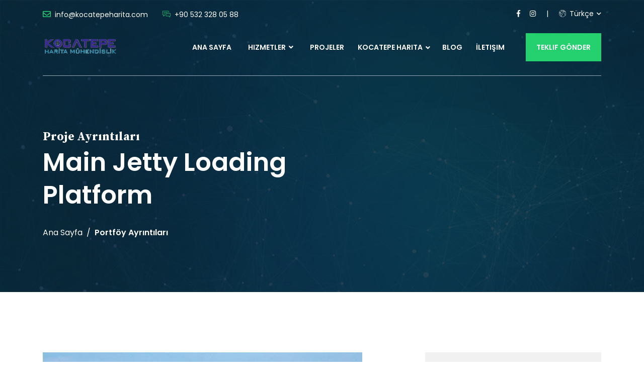

--- FILE ---
content_type: text/html; charset=UTF-8
request_url: http://www.kocatepeharita.com/portfolio/egegaz
body_size: 77722
content:
<!DOCTYPE html>
<html lang="en">
   <head>
      <meta http-equiv="Content-Type" content="text/html; charset=UTF-8">
      <meta http-equiv="X-UA-Compatible" content="IE=edge" />
      <meta name="viewport" content="width=device-width, initial-scale=1.0">
            <meta name="description" content="2017 yılında &quot;Hızlı, Kaliteli, Hesaplı&quot; ilkesiyle yola çıkan Kocatepe Harita Mühendislik, geçen 3 yıllık süreçte İzmir&#039;in bir çok ilçesinde , saygın ve bilinir mühendislik firmalarından biri olmayı başarmıştır. 
Mühendislik Hizmetlerimiz: 
İMAR UYGULAMASI, 18 UYGULAMASI, 16 UYGULAMASI, YOLA TERK, T.U.S., İMAR BARIŞI UYGULAMALARI, CİNS DEĞİŞİKLİĞİ, YOLDAN İHDAS, TEVHİD İFRAZ, SINIR TESPİTİ, APLİKASYON, KÜBAJ HESABI, KAMULAŞTIRMA HARİTALARI, KAT İRTİFAKI, HALİHAZIR HARİTA, KOT KROKİSİ(PLANKOTE), RÖPERLİ KROKİ, VAZİYET PLANI, BAĞIMIZ BÖLÜM KROKİSİ, ENDÜSTRİYEL ÖLÇÜMLER
KOCATEPE,HARİTA,MÜHENDİSLİK,KOCATEPEHARİTA,KOCATEPEHARİTAMÜHENDİSLİK,BAYRAKLIKOCATEPE,BAYRAKLIKOCATEPEHARİTA,KOCATEPEHARİTABAYRAKLI,ALİAĞAKOCATEPE,ALİAĞAKOCATEPEHARİTA,KOCATEPEHARİTAALİAĞA,İZMİRKOCATEPE,İZMİRKOCATEPEHARİTA,KOCATEPEHARİTAİZMİR,YOLATERK,İFRAZ,TEVHİT,AYIRMA,BİRLEŞTİRME,18.MADDE,18,MADDE,YOLDANİHDAS,CİNSDEĞİŞİKLİĞİ,CİNS,DEĞİŞİKLİĞİ,TUS,T.U.S,APLİKASYON,VAZİYETPLANI,VAZİYET,PLANI,PLANKOTE,KÜBAJ,PLANKOTEVEKÜBAJ,ŞANTİYE,ŞANTİYEHİZMETLERİ,ŞANTİYEÖLÇÜM,SAYISALHARİTALAR,BORNOVAKOCATEPE,BORNOVAKOCATEPEHARİTA,KOCATEPEBORNOVA,KOCATEPEHARİTABORNOVA,KARŞIYAKAKOCATEPE,KARŞIYAKAKOCATEPEHARİTA,KOCATEPEKARŞIYAKA,KOCATEPEHARİTAKARŞIYAKA,ÇİĞLİKOCATEPE,ÇİĞLİKOCATEPEHARİTA,KOCATEPEHARİTAÇİĞLİ,ÇİĞLİ,BORNOVA,KARŞIYAKA,MENEMEN,ALİĞA,FOÇA,BUCA,BAYRAKLI,FOÇAKOCATEPE,FOÇAKOCATEPEHARİTA,FOÇAKOCATEPEHARİTAMÜHENDİSLİK,HARİTACI,İZMİRHARİTACI,HARİTATEKNİKERİ,HARİTAMÜHENDİSİ,HARİTAYÜKSEKMÜHENDİSİ,HARİTACILAR,HARİTAOFİSİ,HARİTA KADASTRO,KADASTRO,BELEDİYE,ALİAĞABELEDİYESİ,FOÇABELEDİYESİ,YUKARIŞAKRAN,AŞAĞIŞAKRAN,BAĞARASI,ERZENE,ERGENE,ÖLÇÜM,KORDİNAT,YX,XY,XYZ,YXZ,ŞÜKRÜÇOBANOĞLU,MEHMETÖZTÜRK,HIZLIHARİTACI,HESAPLIHARİTACI,BORNOVAHARİTAOFİSİ,BAYRAKLIHARİTAOFİSİ,ALİAĞAHARİTAOFİSİ,MENEMENHARİTAOFİSİ,ÇİĞLİHARİTAOFİSİ,KARŞIYAKAHARİTAOFİSİ,izban,metro,Aliağa Harita Mühendisliği ve Haritacılık,Aliağa Harita Mühendisliği,Aliağa Harita,GRİ HARİTA KADASTRO,GRİ HARİTA,GRİ,HAR,İTA,FENMEMURU,FEN,MEMUR,ALİAĞAKADASTRO,ALİAĞABELEDİYE,CANER HARİTA KADASTRO MÜHENDİSLİK BÜROSU,harita firmaları - ALİAĞA - İZMİR - 1 - / firmasec.com,CANER HARİTA KADASTRO MÜHENDİSLİK BÜROSU ...,Aliağa Haritası İzmir Aliağa Nerede - HaritaTR,İzmir Aliağa LİHKAB,Aliağalihkap,Aliağa Nerede Haritası ve Aliağa Mahalleleri - İzmir - Harita map,Aliağa Nerede Haritası ve Aliağa Mahalleleri - İzmir,Emrah Toslu - Harita teknikeri - Aliağa Kimya İhtisas &amp;amp; Karma ...,Gri Harita Kadastro Mühendislik Bürosu,Gri Harita Kadastro Mühendislik,Gri Harita,Bta Harita Mühendislik,bta harita,bta,caner,haritacıcaner,canerharita,ŞENGÜL HARİTA MÜHENDİSLİK,SARAL HARİTA MÜHENDİSLİK BÜROSU,SARAL HARİTA,aliağakadastro,aliağabelediye,aliağatus,aliağayolaterki,aliağaifraz,aliağaharitalarıi,aliağaharitaları,aliağa,haritamühendislik,fenmemurualiağa,aliağaçlçüm,aliağaölçüm,Aliağa Harita Mühendisliği ve Haritacılık | İzmir Aliağa Harita ...,GRİ HARİTA KADASTRO MÜHENDİSLİK | Aliağa - Bulurum.com,Özgür Hari̇ta Mühendi̇sli̇k Bürosu - ALİAĞA / İZMİR,CANER HARİTA KADASTRO MÜHENDİSLİK BÜROSU İzmir Harita Mühendisliği ve Haritacılık, Yola Terk, Tevhid, İfraz Kamu,Harita Mühendisliği ve Haritacılık,Harita TUS Aplikasyon  - Yola Terk - Yoldan İhdas  - Tevhid (Birleştirme) - İfraz Kamulaştırma Haritaları  - İrtifak Hakkı Tesisi  - Halihazır Harita İmar Uygulaması - İmar Affı - İmar Barışı - Hazine Arazileri - Teşkil Harici Alanlar - Zemin Tespit Tutanağı,İmar Affı,   İmar Barışı,   Hazine Arazileri,   Teşkil Harici Alanlar,   Zemin Tespit Tutanağı,AVC HARİTA MÜHENDİSLİK BÜROSU,Altyapı Proje Ölçümleri (İçmesuyu, kanalizasyon, sulama vb.) Üstyapı Proje Ölçümleri (Şantiyelerde her türlü ölçüm hizmetleri) Kotlu Kroki,GRİ HARİTA KADASTRO MÜHENDİSLİK,Kazım Dirik Mah. İstiklal Cad. 8 D:1 Aliağa, İzmir Harita Mühendisliği ve Haritacılıkİmar uygulaması, 18 uygulaması, 16 uygulaması, yola terk, t.u.s., imar barışı uygulamaları, cins değişikliği, yoldan ihdas, tevhid ifraz, sınır tespiti, aplikasyon, kübaj hesabı, kamulaştırma haritaları, kat irtifakı, halihazır harita, kot krokisi plankote, röperli kroki, vaziyet planı, bağımız bölüm krokisi ve endüstriyel ölçümler alanlarında hizmet vermekteyiz. Telefon:05424357135 E-posta: Web Sitesi:Web Sitesini Ziyaret Et Arama Terimleri:Harita Mühendisliği ve Haritacılık , Aliağa,BTA HARİTA - BTA HARİTA MÜHENDİSLİK EMLAK İNŞAAT TURİZM SAN. VE TİC.LTD.ŞTİ. (Ayhan Kemerli),Kültür Mah. İstiklal Cad. Eren İşh. Aliağa, İzmir Harita Mühendisliği ve HaritacılıkKocatepe Harita Mühendislik kurucuları 10 yılı aşkın süredir meslekte aktif olarak bulunmaktadır. İzmir Bayraklı ve Aliağa olmak üzere iki büro olarak faaliyet göstermektedir. Harita mühendislik hizmetleri, tus, plankote, ifraz, tevhid, ihdas, parselasyon, 18. madde uygulaması, imar barışı, zemin tespit tutanağı, kat mülkiyeti, tescil harici alanlar, dosya hazırlanması gibi birçok faliyetimiz vardır. Telefon:02323450055 E-posta:E-posta Gönder Web Sitesi:Web Sitesini Ziyaret Et Arama Terimleri:Harita Mühendisliği ve Haritacılık ,Harita TUS Aplikasyon  Yola Terk Yoldan İhdas  Tevhid (Birleştirme) İfraz Kamulaştırma Haritaları  İrtifak Hakkı Tesisi  Halihazır Harita İmar Uygulaması İmar Affı İmar Barışı Hazine Arazileri Teşkil Harici Alanlar Zemin Tespit Tutanağı,Hazine Arazileri, Zemin Tespit Tutanağı, İmar Barışı, İmar Affı, Teşkil Harici Alanlar, sulama vb.) Üstyapı Proje Ölçümleri (Şantiyelerde her türlü ölçüm hizmetleri) Kotlu Kroki TUS Röperli Kroki Aplikasyon (Yer Tespiti) Kübaj Hesapları CBS İş Sonu Projesi Kamulaştırma İmar Affı İmar Barışı Yapı Kayıt Belgesi Hazine Arazileri Tescil Harici Alanlar Zemin Tespit Tutanağı Harita Tus Aplikasyon  Yola Terk Yoldan İhdas  Tevhid (Birleştirme) İfraz Kamulaştırma Haritaları  İrtifak Hakkı Tesisi  Halihazır Harita İmar Uygulaması İnşaat Yapı Yapım İnşaat Proje Planlama Taahhüt Hizmeti Anahtar Teslimi Şantiye Hizmetleri Plankote 18 uygulamaları Kamulaştırma Haritaları Şeritvari Haritalar  ,Kamulaştırma Haritaları, Alt Yapı Proje Planlama, Menemen Harita Mühendisliği , Vaziyet Planı, Parsel Ölçüm,İmar uygulaması, bağımız bölüm krokisi ve endüstriyel ölçümler alanlarında hizmet vermekteyiz.,ÖZGÜR HARİTA MÜHENDİSLİK BÜROSU,ÖZGÜR HARİTA MÜHENDİSLİK,ÖZGÜR HARİTA,haritacılık,mühendislik,haritaları,aliağaharitası,aliağakonum,aliağamerkez,DELSAN ASFALTLAMA,KAYIHAN HARİTA MÜHENDİSLİK EMLAK MÜŞAVİRLİK HİZMETLERİ,ŞENGÜL HARİTA MÜHENDİSLİK - Aliağa, İzmir - Foursquare, gri harita kadastro mühendislik,İMAR UYGULAMASI 18 UYGULAMASI 16 UYGULAMASI YOLA TERK T.U.S. İMAR BARIŞI UYGULAMALARI CİNS DEĞİŞİKLİĞİ YOLDAN İHDAS TEVHİD İFRAZ SINIR TESPİTİ APLİKASYON KÜBAJ HESABI KAMULAŞTIRMA HARİTALARI KAT İRTİFAKI HALİHAZIR HARİTA KOT KROKİSİ(PLANKOTE) RÖPERLİ KROKİ VAZİYET PLANI BAĞIMIZ BÖLÜM KROKİSİ ENDÜSTRİYEL ÖLÇÜMLER,Aliağa Nerede Haritası Aliağa İzmir - Harita map,Lihkab Büroları | Tapu ve Kadastro Genel Müdürlüğü,Özgür Harita Mühendislik Bürosu, mühendislik firmaları ...,Hükümet Konağı Kadastro Birimi, lisanslı harita kadastro ...,İzmir Harita Mühendisleri Firmaları,GÜÇ MİMARLIK MÜHENDİSLİK,Elot Mühendislik,Karpim İnşaat,Macrocad Mühendislik İnşaat Taah. Bilg. San. ve Tic.,SAR MÜHENDİSLİK DOĞALGAZ - İNŞAAT,Norm Mimarlik,Ertem Mimarlık,İzmir Mühendislik Demir Çelik,Karataş Mimarlik Mühendislik,Köybaşı Hukuk Bürosu,Evran Harita Mühendislik ve Müteahhitlik Bürosu,3523 Nolu Lisanslı Harita Kadastro Mühendislik Bürosu Lihka,Ege Aliağa Emlak Gayrimenkul ve Yatırım Danışmanlığı,Aliağa, Balçova, Bayındır, Bayraklı, Bergama, Beydağ, Bornova, Buca, Çeşme, Çiğli, Dikili, Foça, Gaziemir, Güzelbahçe, Karabağlar, Karaburun, Karşıyaka, Kemalpaşa, Kınık, Kiraz, Konak, Menderes, Menemen, Narlıdere, Ödemiş, Seferihisar, Selçuk, Tire, Torbalı ,Urla Aliağa Harita Kadastro, Balçova Harita Kadastro, Bayındır Harita Kadastro, Bayraklı Harita Kadastro, Bergama Harita Kadastro, Beydağ Harita Kadastro, Bornova Harita Kadastro, Buca Harita Kadastro, Çeşme Harita Kadastro, Çiğli Harita Kadastro, Dikili Harita Kadastro, Foça Harita Kadastro, Gaziemir Harita Kadastro, Güzelbahçe Harita Kadastro, Karabağlar Harita Kadastro, Karaburun Harita Kadastro, Karşıyaka Harita Kadastro, Kemalpaşa Harita Kadastro, Kınık Harita Kadastro, Kiraz Harita Kadastro, Konak Harita Kadastro, Menderes Harita Kadastro, Menemen Harita Kadastro, Narlıdere Harita Kadastro, Ödemiş Harita Kadastro, Seferihisar Harita Kadastro, Selçuk Harita Kadastro, Tire Harita Kadastro, Torbalı  Harita Kadastro,Urla Aliağa  Harita Bürosu, Balçova  Harita Bürosu, Bayındır  Harita Bürosu, Bayraklı  Harita Bürosu, Bergama  Harita Bürosu, Beydağ  Harita Bürosu, Bornova  Harita Bürosu, Buca  Harita Bürosu, Çeşme  Harita Bürosu, Çiğli  Harita Bürosu, Dikili  Harita Bürosu, Foça  Harita Bürosu, Gaziemir  Harita Bürosu, Güzelbahçe  Harita Bürosu, Karabağlar  Harita Bürosu, Karaburun  Harita Bürosu, Karşıyaka  Harita Bürosu, Kemalpaşa  Harita Bürosu, Kınık  Harita Bürosu, Kiraz  Harita Bürosu, Konak  Harita Bürosu, Menderes  Harita Bürosu, Menemen  Harita Bürosu, Narlıdere  Harita Bürosu, Ödemiş  Harita Bürosu, Seferihisar  Harita Bürosu, Selçuk  Harita Bürosu, Tire  Harita Bürosu, Torbalı   Harita Bürosu,Urla,Urla Aliağa   Harita Mühendislik, Balçova   Harita Mühendislik, Bayındır   Harita Mühendislik, Bayraklı   Harita Mühendislik, Bergama   Harita Mühendislik, Beydağ   Harita Mühendislik, Bornova   Harita Mühendislik, Buca   Harita Mühendislik, Çeşme   Harita Mühendislik, Çiğli   Harita Mühendislik, Dikili   Harita Mühendislik, Foça   Harita Mühendislik, Gaziemir   Harita Mühendislik, Güzelbahçe   Harita Mühendislik, Karabağlar   Harita Mühendislik, Karaburun   Harita Mühendislik, Karşıyaka   Harita Mühendislik, Kemalpaşa   Harita Mühendislik, Kınık   Harita Mühendislik, Kiraz   Harita Mühendislik, Konak   Harita Mühendislik, Menderes   Harita Mühendislik, Menemen   Harita Mühendislik, Narlıdere   Harita Mühendislik, Ödemiş   Harita Mühendislik, Seferihisar   Harita Mühendislik, Selçuk   Harita Mühendislik, Tire   Harita Mühendislik, Torbalı    Harita Mühendislik,İZ ŞEHİRCİLİK,EKSEN HARİTA MÜHENDİSLİK İNŞAAT,GÜL MÜHENDİSLİK,ASRIN HARİTA,EVİN HARİTA,ÖMER GÜLBAKAN HARİTA MÜHENDİSLİK,ÜTOPYA HARİTA,NİL HARİTA MÜHENDİSLİK,MİRA HARİTACILIK,ÖLÇÜM MÜHENDİSLİK HARİTA VE İMAR BÜROSU,MAPSGEN,LİHKAB,VERİM HARİTA,ÇETKEN HARİTA &amp;amp; İNŞAAT,NET HARİTA,SUNAY ÖZKILIÇ HARİTA MÜHENDİSLİK BÜROSU,GÜNEY HARİTA,İzmir Harita Mühendisleri firmaları,Harita Mühendisleri firmaları,Harita Mühendisleri firmaları telefonları,Harita Mühendisleri firmaları İzmir,İzmir Harita Mühendisleri,Harita Mühendisleri İzmir,İzmir inşaat,İzmir Harita Mühendisleri  Firmaları Listesi, Harita Mühendisleri  Firmaları telefon,adres, google haritadaki yeri ve Harita Mühendisleri  Firma ürünleri hakkında ki bilgilere ulaşabileceğiniz liste. İnşaat Merkezi,İzmir Harita Mühendisliği ve Haritacılık Firmaları mı Aradınız? İzmir Harita Mühendisliği ve Haritacılık Firmaları, Harita ve Adresleri Türkiye&#039;nin En Büyük Firma Rehberi Bulurum.com&#039;da!,Menemen,Bayraklı,Çeşme,Buca,Gaziemir,Menderes,Karşıyaka,Konak,Torbalı,Bornova,Dikili,Karabağlar,Çankaya,Kemalpaşa,Tire,Karaburun,Nilüfer,Güzelbahçe,Çiğli,Seferihisar,Selçuk,Ödemiş,Narlıdere,İzmir inşaat., google haritadaki yeri ve Harita Mühendisleri  Firma ürünleri hakkında ki bilgilere ulaşabileceğiniz liste.,harita firmaları (harita arama sonuçları) - İZMİR - 1 - / firma rehberi - firmasec.com,Aliağa Haritacı, Balçova Haritacı, Bayındır Haritacı, Bayraklı Haritacı, Bergama Haritacı, Beydağ Haritacı, Bornova Haritacı, Buca Haritacı, Çeşme Haritacı, Çiğli Haritacı, Dikili Haritacı, Foça Haritacı, Gaziemir Haritacı, Güzelbahçe Haritacı, Karabağlar Haritacı, Karaburun Haritacı, Karşıyaka Haritacı, Kemalpaşa Haritacı, Kınık Haritacı, Kiraz Haritacı, Konak Haritacı, Menderes Haritacı, Menemen Haritacı, Narlıdere Haritacı, Ödemiş Haritacı, Seferihisar Haritacı, Selçuk Haritacı, Tire Haritacı, Torbalı  Haritacı,Aliağa Harita ofisi, Balçova Harita ofisi, Bayındır Harita ofisi, Bayraklı Harita ofisi, Bergama Harita ofisi, Beydağ Harita ofisi, Bornova Harita ofisi, Buca Harita ofisi, Çeşme Harita ofisi, Çiğli Harita ofisi, Dikili Harita ofisi, Foça Harita ofisi, Gaziemir Harita ofisi, Güzelbahçe Harita ofisi, Karabağlar Harita ofisi, Karaburun Harita ofisi, Karşıyaka Harita ofisi, Kemalpaşa Harita ofisi, Kınık Harita ofisi, Kiraz Harita ofisi, Konak Harita ofisi, Menderes Harita ofisi, Menemen Harita ofisi, Narlıdere Harita ofisi, Ödemiş Harita ofisi, Seferihisar Harita ofisi, Selçuk Harita ofisi, Tire Harita ofisi, Torbalı  Harita ofisi,Aliağa yola terk, Balçova yola terk, Bayındır yola terk, Bayraklı yola terk, Bergama yola terk, Beydağ yola terk, Bornova yola terk, Buca yola terk, Çeşme yola terk, Çiğli yola terk, Dikili yola terk, Foça yola terk, Gaziemir yola terk, Güzelbahçe yola terk, Karabağlar yola terk, Karaburun yola terk, Karşıyaka yola terk, Kemalpaşa yola terk, Kınık yola terk, Kiraz yola terk, Konak yola terk, Menderes yola terk, Menemen yola terk, Narlıdere yola terk, Ödemiş yola terk, Seferihisar yola terk, Selçuk yola terk, Tire yola terk, Torbalı  yola terk,Aliağa İfraz, Balçova İfraz, Bayındır İfraz, Bayraklı İfraz, Bergama İfraz, Beydağ İfraz, Bornova İfraz, Buca İfraz, Çeşme İfraz, Çiğli İfraz, Dikili İfraz, Foça İfraz, Gaziemir İfraz, Güzelbahçe İfraz, Karabağlar İfraz, Karaburun İfraz, Karşıyaka İfraz, Kemalpaşa İfraz, Kınık İfraz, Kiraz İfraz, Konak İfraz, Menderes İfraz, Menemen İfraz, Narlıdere İfraz, Ödemiş İfraz, Seferihisar İfraz, Selçuk İfraz, Tire İfraz, Torbalı  İfraz,Aliağa Tebhid, Balçova Tebhid, Bayındır Tebhid, Bayraklı Tebhid, Bergama Tebhid, Beydağ Tebhid, Bornova Tebhid, Buca Tebhid, Çeşme Tebhid, Çiğli Tebhid, Dikili Tebhid, Foça Tebhid, Gaziemir Tebhid, Güzelbahçe Tebhid, Karabağlar Tebhid, Karaburun Tebhid, Karşıyaka Tebhid, Kemalpaşa Tebhid, Kınık Tebhid, Kiraz Tebhid, Konak Tebhid, Menderes Tebhid, Menemen Tebhid, Narlıdere Tebhid, Ödemiş Tebhid, Seferihisar Tebhid, Selçuk Tebhid, Tire Tebhid, Torbalı  Tebhid,Aliağa Tevhit, Balçova Tevhit, Bayındır Tevhit, Bayraklı Tevhit, Bergama Tevhit, Beydağ Tevhit, Bornova Tevhit, Buca Tevhit, Çeşme Tevhit, Çiğli Tevhit, Dikili Tevhit, Foça Tevhit, Gaziemir Tevhit, Güzelbahçe Tevhit, Karabağlar Tevhit, Karaburun Tevhit, Karşıyaka Tevhit, Kemalpaşa Tevhit, Kınık Tevhit, Kiraz Tevhit, Konak Tevhit, Menderes Tevhit, Menemen Tevhit, Narlıdere Tevhit, Ödemiş Tevhit, Seferihisar Tevhit, Selçuk Tevhit, Tire Tevhit, Torbalı  Tevhit,Aliağa Tevhid, Balçova Tevhid, Bayındır Tevhid, Bayraklı Tevhid, Bergama Tevhid, Beydağ Tevhid, Bornova Tevhid, Buca Tevhid, Çeşme Tevhid, Çiğli Tevhid, Dikili Tevhid, Foça Tevhid, Gaziemir Tevhid, Güzelbahçe Tevhid, Karabağlar Tevhid, Karaburun Tevhid, Karşıyaka Tevhid, Kemalpaşa Tevhid, Kınık Tevhid, Kiraz Tevhid, Konak Tevhid, Menderes Tevhid, Menemen Tevhid, Narlıdere Tevhid, Ödemiş Tevhid, Seferihisar Tevhid, Selçuk Tevhid, Tire Tevhid, Torbalı  Tevhid,Aliağa Yola terk, Balçova Yola terk, Bayındır Yola terk, Bayraklı Yola terk, Bergama Yola terk, Beydağ Yola terk, Bornova Yola terk, Buca Yola terk, Çeşme Yola terk, Çiğli Yola terk, Dikili Yola terk, Foça Yola terk, Gaziemir Yola terk, Güzelbahçe Yola terk, Karabağlar Yola terk, Karaburun Yola terk, Karşıyaka Yola terk, Kemalpaşa Yola terk, Kınık Yola terk, Kiraz Yola terk, Konak Yola terk, Menderes Yola terk, Menemen Yola terk, Narlıdere Yola terk, Ödemiş Yola terk, Seferihisar Yola terk, Selçuk Yola terk, Tire Yola terk, Torbalı  Yola terk,Aliağa Yola terk TUS, Balçova Yola terk TUS, Bayındır Yola terk TUS, Bayraklı Yola terk TUS, Bergama Yola terk TUS, Beydağ Yola terk TUS, Bornova Yola terk TUS, Buca Yola terk TUS, Çeşme Yola terk TUS, Çiğli Yola terk TUS, Dikili Yola terk TUS, Foça Yola terk TUS, Gaziemir Yola terk TUS, Güzelbahçe Yola terk TUS, Karabağlar Yola terk TUS, Karaburun Yola terk TUS, Karşıyaka Yola terk TUS, Kemalpaşa Yola terk TUS, Kınık Yola terk TUS, Kiraz Yola terk TUS, Konak Yola terk TUS, Menderes Yola terk TUS, Menemen Yola terk TUS, Narlıdere Yola terk TUS, Ödemiş Yola terk TUS, Seferihisar Yola terk TUS, Selçuk Yola terk TUS, Tire Yola terk TUS, Torbalı  Yola terk TUS,Aliağa TUS, Balçova TUS, Bayındır TUS, Bayraklı TUS, Bergama TUS, Beydağ TUS, Bornova TUS, Buca TUS, Çeşme TUS, Çiğli TUS, Dikili TUS, Foça TUS, Gaziemir TUS, Güzelbahçe TUS, Karabağlar TUS, Karaburun TUS, Karşıyaka TUS, Kemalpaşa TUS, Kınık TUS, Kiraz TUS, Konak TUS, Menderes TUS, Menemen TUS, Narlıdere TUS, Ödemiş TUS, Seferihisar TUS, Selçuk TUS, Tire TUS, Torbalı  TUS,Aliağa Ölçüm, Balçova Ölçüm, Bayındır Ölçüm, Bayraklı Ölçüm, Bergama Ölçüm, Beydağ Ölçüm, Bornova Ölçüm, Buca Ölçüm, Çeşme Ölçüm, Çiğli Ölçüm, Dikili Ölçüm, Foça Ölçüm, Gaziemir Ölçüm, Güzelbahçe Ölçüm, Karabağlar Ölçüm, Karaburun Ölçüm, Karşıyaka Ölçüm, Kemalpaşa Ölçüm, Kınık Ölçüm, Kiraz Ölçüm, Konak Ölçüm, Menderes Ölçüm, Menemen Ölçüm, Narlıdere Ölçüm, Ödemiş Ölçüm, Seferihisar Ölçüm, Selçuk Ölçüm, Tire Ölçüm, Torbalı  Ölçüm,Aliağa Haritaları, Balçova Haritaları, Bayındır Haritaları, Bayraklı Haritaları, Bergama Haritaları, Beydağ Haritaları, Bornova Haritaları, Buca Haritaları, Çeşme Haritaları, Çiğli Haritaları, Dikili Haritaları, Foça Haritaları, Gaziemir Haritaları, Güzelbahçe Haritaları, Karabağlar Haritaları, Karaburun Haritaları, Karşıyaka Haritaları, Kemalpaşa Haritaları, Kınık Haritaları, Kiraz Haritaları, Konak Haritaları, Menderes Haritaları, Menemen Haritaları, Narlıdere Haritaları, Ödemiş Haritaları, Seferihisar Haritaları, Selçuk Haritaları, Tire Haritaları, Torbalı  Haritaları,Aliağa Haritası, Balçova Haritası, Bayındır Haritası, Bayraklı Haritası, Bergama Haritası, Beydağ Haritası, Bornova Haritası, Buca Haritası, Çeşme Haritası, Çiğli Haritası, Dikili Haritası, Foça Haritası, Gaziemir Haritası, Güzelbahçe Haritası, Karabağlar Haritası, Karaburun Haritası, Karşıyaka Haritası, Kemalpaşa Haritası, Kınık Haritası, Kiraz Haritası, Konak Haritası, Menderes Haritası, Menemen Haritası, Narlıdere Haritası, Ödemiş Haritası, Seferihisar Haritası, Selçuk Haritası, Tire Haritası, Torbalı  Haritası,Aliağa kadastro, Balçova kadastro, Bayındır kadastro, Bayraklı kadastro, Bergama kadastro, Beydağ kadastro, Bornova kadastro, Buca kadastro, Çeşme kadastro, Çiğli kadastro, Dikili kadastro, Foça kadastro, Gaziemir kadastro, Güzelbahçe kadastro, Karabağlar kadastro, Karaburun kadastro, Karşıyaka kadastro, Kemalpaşa kadastro, Kınık kadastro, Kiraz kadastro, Konak kadastro, Menderes kadastro, Menemen kadastro, Narlıdere kadastro, Ödemiş kadastro, Seferihisar kadastro, Selçuk kadastro, Tire kadastro, Torbalı  kadastro,Aliağa belediye, Balçova belediye, Bayındır belediye, Bayraklı belediye, Bergama belediye, Beydağ belediye, Bornova belediye, Buca belediye, Çeşme belediye, Çiğli belediye, Dikili belediye, Foça belediye, Gaziemir belediye, Güzelbahçe belediye, Karabağlar belediye, Karaburun belediye, Karşıyaka belediye, Kemalpaşa belediye, Kınık belediye, Kiraz belediye, Konak belediye, Menderes belediye, Menemen belediye, Narlıdere belediye, Ödemiş belediye, Seferihisar belediye, Selçuk belediye, Tire belediye, Torbalı  belediye,Aliağa belediyesi, Balçova belediyesi, Bayındır belediyesi, Bayraklı belediyesi, Bergama belediyesi, Beydağ belediyesi, Bornova belediyesi, Buca belediyesi, Çeşme belediyesi, Çiğli belediyesi, Dikili belediyesi, Foça belediyesi, Gaziemir belediyesi, Güzelbahçe belediyesi, Karabağlar belediyesi, Karaburun belediyesi, Karşıyaka belediyesi, Kemalpaşa belediyesi, Kınık belediyesi, Kiraz belediyesi, Konak belediyesi, Menderes belediyesi, Menemen belediyesi, Narlıdere belediyesi, Ödemiş belediyesi, Seferihisar belediyesi, Selçuk belediyesi, Tire belediyesi, Torbalı  belediyesi,Harita 35 Mühendislik Bürosu .İZMİR. Harita Mühendislik ,Bornova Harita Mühendisliği ve Haritacılık,Bornova Harita Mühendisliği,Ölçek Mühendislik,BOTA Harita Mühendislik Bürosu,Net Harita İnşaat Ve Sanayi Ltd Şt,Kordil Mühendislik Ltd. - Harita, Mühendislik ve Ölçme,Harita Büroları Istanbul,İzmir Harita Büroları,3508 Nolu Lisanslı Harita ve Kadastro Mühendislik Büros,Lihkab 3517 Nolu Karşıyaka Lisanslı,Yaren Harita,En İyi 10 İzmir Harita Mühendisi,harita bürosu, harita mühendislik büroları, harita büro, harita büroları, harita büroları ankara, istanbuldaki harita büroları, izmirdeki harita büroları,Parselasyon,Yola terk, ayırma, harita düzenleme ve tescil, Kiralama haritaları, TUS uygulamaları, Zemin kullanım durumu, Halihazır harita yapımı, Plankote, Yol profil,RASHAT HARİTA,RASHAT,ege,egebölgesi,drone,haritacılıkofisi,haritakadastro,haritaodası,izmir,izmirharita,izmirharitacı,izmir harası,izmirharitasıi">
      <meta name="keywords" content="KOCATEPE,HARİTA,MÜHENDİSLİK,KOCATEPEHARİTA,KOCATEPEHARİTAMÜHENDİSLİK,BAYRAKLIKOCATEPE,BAYRAKLIKOCATEPEHARİTA,KOCATEPEHARİTABAYRAKLI,ALİAĞAKOCATEPE,ALİAĞAKOCATEPEHARİTA,KOCATEPEHARİTAALİAĞA,İZMİRKOCATEPE,İZMİRKOCATEPEHARİTA,KOCATEPEHARİTAİZMİR,YOLATERK,İFRAZ,TEVHİT,AYIRMA,BİRLEŞTİRME,18.MADDE,18,MADDE,YOLDANİHDAS,CİNSDEĞİŞİKLİĞİ,CİNS,DEĞİŞİKLİĞİ,TUS,T.U.S,APLİKASYON,VAZİYETPLANI,VAZİYET,PLANI,PLANKOTE,KÜBAJ,PLANKOTEVEKÜBAJ,ŞANTİYE,ŞANTİYEHİZMETLERİ,ŞANTİYEÖLÇÜM,SAYISALHARİTALAR,BORNOVAKOCATEPE,BORNOVAKOCATEPEHARİTA,KOCATEPEBORNOVA,KOCATEPEHARİTABORNOVA,KARŞIYAKAKOCATEPE,KARŞIYAKAKOCATEPEHARİTA,KOCATEPEKARŞIYAKA,KOCATEPEHARİTAKARŞIYAKA,ÇİĞLİKOCATEPE,ÇİĞLİKOCATEPEHARİTA,KOCATEPEHARİTAÇİĞLİ,ÇİĞLİ,BORNOVA,KARŞIYAKA,MENEMEN,ALİĞA,FOÇA,BUCA,BAYRAKLI,FOÇAKOCATEPE,FOÇAKOCATEPEHARİTA,FOÇAKOCATEPEHARİTAMÜHENDİSLİK,HARİTACI,İZMİRHARİTACI,HARİTATEKNİKERİ,HARİTAMÜHENDİSİ,HARİTAYÜKSEKMÜHENDİSİ,HARİTACILAR,HARİTAOFİSİ,HARİTA KADASTRO,KADASTRO,BELEDİYE,ALİAĞABELEDİYESİ,FOÇABELEDİYESİ,YUKARIŞAKRAN,AŞAĞIŞAKRAN,BAĞARASI,ERZENE,ERGENE,ÖLÇÜM,KORDİNAT,YX,XY,XYZ,YXZ,ŞÜKRÜÇOBANOĞLU,MEHMETÖZTÜRK,HIZLIHARİTACI,HESAPLIHARİTACI,BORNOVAHARİTAOFİSİ,BAYRAKLIHARİTAOFİSİ,ALİAĞAHARİTAOFİSİ,MENEMENHARİTAOFİSİ,ÇİĞLİHARİTAOFİSİ,KARŞIYAKAHARİTAOFİSİ,izban,metro,Aliağa Harita Mühendisliği ve Haritacılık,Aliağa Harita Mühendisliği,Aliağa Harita,GRİ HARİTA KADASTRO,GRİ HARİTA,GRİ,HAR,İTA,FENMEMURU,FEN,MEMUR,ALİAĞAKADASTRO,ALİAĞABELEDİYE,CANER HARİTA KADASTRO MÜHENDİSLİK BÜROSU,harita firmaları - ALİAĞA - İZMİR - 1 - / firmasec.com,CANER HARİTA KADASTRO MÜHENDİSLİK BÜROSU ...,Aliağa Haritası İzmir Aliağa Nerede - HaritaTR,İzmir Aliağa LİHKAB,Aliağalihkap,Aliağa Nerede Haritası ve Aliağa Mahalleleri - İzmir - Harita map,Aliağa Nerede Haritası ve Aliağa Mahalleleri - İzmir,Emrah Toslu - Harita teknikeri - Aliağa Kimya İhtisas &amp; Karma ...,Gri Harita Kadastro Mühendislik Bürosu,Gri Harita Kadastro Mühendislik,Gri Harita,Bta Harita Mühendislik,bta harita,bta,caner,haritacıcaner,canerharita,ŞENGÜL HARİTA MÜHENDİSLİK,SARAL HARİTA MÜHENDİSLİK BÜROSU,SARAL HARİTA,aliağakadastro,aliağabelediye,aliağatus,aliağayolaterki,aliağaifraz,aliağaharitalarıi,aliağaharitaları,aliağa,haritamühendislik,fenmemurualiağa,aliağaçlçüm,aliağaölçüm,Aliağa Harita Mühendisliği ve Haritacılık | İzmir Aliağa Harita ...,GRİ HARİTA KADASTRO MÜHENDİSLİK | Aliağa - Bulurum.com,Özgür Hari̇ta Mühendi̇sli̇k Bürosu - ALİAĞA / İZMİR,CANER HARİTA KADASTRO MÜHENDİSLİK BÜROSU İzmir Harita Mühendisliği ve Haritacılık, Yola Terk, Tevhid, İfraz Kamu,Harita Mühendisliği ve Haritacılık,Harita TUS Aplikasyon  - Yola Terk - Yoldan İhdas  - Tevhid (Birleştirme) - İfraz Kamulaştırma Haritaları  - İrtifak Hakkı Tesisi  - Halihazır Harita İmar Uygulaması - İmar Affı - İmar Barışı - Hazine Arazileri - Teşkil Harici Alanlar - Zemin Tespit Tutanağı,İmar Affı,   İmar Barışı,   Hazine Arazileri,   Teşkil Harici Alanlar,   Zemin Tespit Tutanağı,AVC HARİTA MÜHENDİSLİK BÜROSU,Altyapı Proje Ölçümleri (İçmesuyu, kanalizasyon, sulama vb.) Üstyapı Proje Ölçümleri (Şantiyelerde her türlü ölçüm hizmetleri) Kotlu Kroki,GRİ HARİTA KADASTRO MÜHENDİSLİK,Kazım Dirik Mah. İstiklal Cad. 8 D:1 Aliağa, İzmir Harita Mühendisliği ve Haritacılıkİmar uygulaması, 18 uygulaması, 16 uygulaması, yola terk, t.u.s., imar barışı uygulamaları, cins değişikliği, yoldan ihdas, tevhid ifraz, sınır tespiti, aplikasyon, kübaj hesabı, kamulaştırma haritaları, kat irtifakı, halihazır harita, kot krokisi plankote, röperli kroki, vaziyet planı, bağımız bölüm krokisi ve endüstriyel ölçümler alanlarında hizmet vermekteyiz. Telefon:05424357135 E-posta: Web Sitesi:Web Sitesini Ziyaret Et Arama Terimleri:Harita Mühendisliği ve Haritacılık , Aliağa,BTA HARİTA - BTA HARİTA MÜHENDİSLİK EMLAK İNŞAAT TURİZM SAN. VE TİC.LTD.ŞTİ. (Ayhan Kemerli),Kültür Mah. İstiklal Cad. Eren İşh. Aliağa, İzmir Harita Mühendisliği ve HaritacılıkKocatepe Harita Mühendislik kurucuları 10 yılı aşkın süredir meslekte aktif olarak bulunmaktadır. İzmir Bayraklı ve Aliağa olmak üzere iki büro olarak faaliyet göstermektedir. Harita mühendislik hizmetleri, tus, plankote, ifraz, tevhid, ihdas, parselasyon, 18. madde uygulaması, imar barışı, zemin tespit tutanağı, kat mülkiyeti, tescil harici alanlar, dosya hazırlanması gibi birçok faliyetimiz vardır. Telefon:02323450055 E-posta:E-posta Gönder Web Sitesi:Web Sitesini Ziyaret Et Arama Terimleri:Harita Mühendisliği ve Haritacılık ,Harita TUS Aplikasyon  Yola Terk Yoldan İhdas  Tevhid (Birleştirme) İfraz Kamulaştırma Haritaları  İrtifak Hakkı Tesisi  Halihazır Harita İmar Uygulaması İmar Affı İmar Barışı Hazine Arazileri Teşkil Harici Alanlar Zemin Tespit Tutanağı,Hazine Arazileri, Zemin Tespit Tutanağı, İmar Barışı, İmar Affı, Teşkil Harici Alanlar, sulama vb.) Üstyapı Proje Ölçümleri (Şantiyelerde her türlü ölçüm hizmetleri) Kotlu Kroki TUS Röperli Kroki Aplikasyon (Yer Tespiti) Kübaj Hesapları CBS İş Sonu Projesi Kamulaştırma İmar Affı İmar Barışı Yapı Kayıt Belgesi Hazine Arazileri Tescil Harici Alanlar Zemin Tespit Tutanağı Harita Tus Aplikasyon  Yola Terk Yoldan İhdas  Tevhid (Birleştirme) İfraz Kamulaştırma Haritaları  İrtifak Hakkı Tesisi  Halihazır Harita İmar Uygulaması İnşaat Yapı Yapım İnşaat Proje Planlama Taahhüt Hizmeti Anahtar Teslimi Şantiye Hizmetleri Plankote 18 uygulamaları Kamulaştırma Haritaları Şeritvari Haritalar  ,Kamulaştırma Haritaları, Alt Yapı Proje Planlama, Menemen Harita Mühendisliği , Vaziyet Planı, Parsel Ölçüm,İmar uygulaması, bağımız bölüm krokisi ve endüstriyel ölçümler alanlarında hizmet vermekteyiz.,ÖZGÜR HARİTA MÜHENDİSLİK BÜROSU,ÖZGÜR HARİTA MÜHENDİSLİK,ÖZGÜR HARİTA,haritacılık,mühendislik,haritaları,aliağaharitası,aliağakonum,aliağamerkez,DELSAN ASFALTLAMA,KAYIHAN HARİTA MÜHENDİSLİK EMLAK MÜŞAVİRLİK HİZMETLERİ,ŞENGÜL HARİTA MÜHENDİSLİK - Aliağa, İzmir - Foursquare, gri harita kadastro mühendislik,İMAR UYGULAMASI 18 UYGULAMASI 16 UYGULAMASI YOLA TERK T.U.S. İMAR BARIŞI UYGULAMALARI CİNS DEĞİŞİKLİĞİ YOLDAN İHDAS TEVHİD İFRAZ SINIR TESPİTİ APLİKASYON KÜBAJ HESABI KAMULAŞTIRMA HARİTALARI KAT İRTİFAKI HALİHAZIR HARİTA KOT KROKİSİ(PLANKOTE) RÖPERLİ KROKİ VAZİYET PLANI BAĞIMIZ BÖLÜM KROKİSİ ENDÜSTRİYEL ÖLÇÜMLER,Aliağa Nerede Haritası Aliağa İzmir - Harita map,Lihkab Büroları | Tapu ve Kadastro Genel Müdürlüğü,Özgür Harita Mühendislik Bürosu, mühendislik firmaları ...,Hükümet Konağı Kadastro Birimi, lisanslı harita kadastro ...,İzmir Harita Mühendisleri Firmaları,GÜÇ MİMARLIK MÜHENDİSLİK,Elot Mühendislik,Karpim İnşaat,Macrocad Mühendislik İnşaat Taah. Bilg. San. ve Tic.,SAR MÜHENDİSLİK DOĞALGAZ - İNŞAAT,Norm Mimarlik,Ertem Mimarlık,İzmir Mühendislik Demir Çelik,Karataş Mimarlik Mühendislik,Köybaşı Hukuk Bürosu,Evran Harita Mühendislik ve Müteahhitlik Bürosu,3523 Nolu Lisanslı Harita Kadastro Mühendislik Bürosu Lihka,Ege Aliağa Emlak Gayrimenkul ve Yatırım Danışmanlığı,Aliağa, Balçova, Bayındır, Bayraklı, Bergama, Beydağ, Bornova, Buca, Çeşme, Çiğli, Dikili, Foça, Gaziemir, Güzelbahçe, Karabağlar, Karaburun, Karşıyaka, Kemalpaşa, Kınık, Kiraz, Konak, Menderes, Menemen, Narlıdere, Ödemiş, Seferihisar, Selçuk, Tire, Torbalı ,Urla Aliağa Harita Kadastro, Balçova Harita Kadastro, Bayındır Harita Kadastro, Bayraklı Harita Kadastro, Bergama Harita Kadastro, Beydağ Harita Kadastro, Bornova Harita Kadastro, Buca Harita Kadastro, Çeşme Harita Kadastro, Çiğli Harita Kadastro, Dikili Harita Kadastro, Foça Harita Kadastro, Gaziemir Harita Kadastro, Güzelbahçe Harita Kadastro, Karabağlar Harita Kadastro, Karaburun Harita Kadastro, Karşıyaka Harita Kadastro, Kemalpaşa Harita Kadastro, Kınık Harita Kadastro, Kiraz Harita Kadastro, Konak Harita Kadastro, Menderes Harita Kadastro, Menemen Harita Kadastro, Narlıdere Harita Kadastro, Ödemiş Harita Kadastro, Seferihisar Harita Kadastro, Selçuk Harita Kadastro, Tire Harita Kadastro, Torbalı  Harita Kadastro,Urla Aliağa  Harita Bürosu, Balçova  Harita Bürosu, Bayındır  Harita Bürosu, Bayraklı  Harita Bürosu, Bergama  Harita Bürosu, Beydağ  Harita Bürosu, Bornova  Harita Bürosu, Buca  Harita Bürosu, Çeşme  Harita Bürosu, Çiğli  Harita Bürosu, Dikili  Harita Bürosu, Foça  Harita Bürosu, Gaziemir  Harita Bürosu, Güzelbahçe  Harita Bürosu, Karabağlar  Harita Bürosu, Karaburun  Harita Bürosu, Karşıyaka  Harita Bürosu, Kemalpaşa  Harita Bürosu, Kınık  Harita Bürosu, Kiraz  Harita Bürosu, Konak  Harita Bürosu, Menderes  Harita Bürosu, Menemen  Harita Bürosu, Narlıdere  Harita Bürosu, Ödemiş  Harita Bürosu, Seferihisar  Harita Bürosu, Selçuk  Harita Bürosu, Tire  Harita Bürosu, Torbalı   Harita Bürosu,Urla,Urla Aliağa   Harita Mühendislik, Balçova   Harita Mühendislik, Bayındır   Harita Mühendislik, Bayraklı   Harita Mühendislik, Bergama   Harita Mühendislik, Beydağ   Harita Mühendislik, Bornova   Harita Mühendislik, Buca   Harita Mühendislik, Çeşme   Harita Mühendislik, Çiğli   Harita Mühendislik, Dikili   Harita Mühendislik, Foça   Harita Mühendislik, Gaziemir   Harita Mühendislik, Güzelbahçe   Harita Mühendislik, Karabağlar   Harita Mühendislik, Karaburun   Harita Mühendislik, Karşıyaka   Harita Mühendislik, Kemalpaşa   Harita Mühendislik, Kınık   Harita Mühendislik, Kiraz   Harita Mühendislik, Konak   Harita Mühendislik, Menderes   Harita Mühendislik, Menemen   Harita Mühendislik, Narlıdere   Harita Mühendislik, Ödemiş   Harita Mühendislik, Seferihisar   Harita Mühendislik, Selçuk   Harita Mühendislik, Tire   Harita Mühendislik, Torbalı    Harita Mühendislik,İZ ŞEHİRCİLİK,EKSEN HARİTA MÜHENDİSLİK İNŞAAT,GÜL MÜHENDİSLİK,ASRIN HARİTA,EVİN HARİTA,ÖMER GÜLBAKAN HARİTA MÜHENDİSLİK,ÜTOPYA HARİTA,NİL HARİTA MÜHENDİSLİK,MİRA HARİTACILIK,ÖLÇÜM MÜHENDİSLİK HARİTA VE İMAR BÜROSU,MAPSGEN,LİHKAB,VERİM HARİTA,ÇETKEN HARİTA &amp; İNŞAAT,NET HARİTA,SUNAY ÖZKILIÇ HARİTA MÜHENDİSLİK BÜROSU,GÜNEY HARİTA,İzmir Harita Mühendisleri firmaları,Harita Mühendisleri firmaları,Harita Mühendisleri firmaları telefonları,Harita Mühendisleri firmaları İzmir,İzmir Harita Mühendisleri,Harita Mühendisleri İzmir,İzmir inşaat,İzmir Harita Mühendisleri  Firmaları Listesi, Harita Mühendisleri  Firmaları telefon,adres, google haritadaki yeri ve Harita Mühendisleri  Firma ürünleri hakkında ki bilgilere ulaşabileceğiniz liste. İnşaat Merkezi,İzmir Harita Mühendisliği ve Haritacılık Firmaları mı Aradınız? İzmir Harita Mühendisliği ve Haritacılık Firmaları, Harita ve Adresleri Türkiye&#039;nin En Büyük Firma Rehberi Bulurum.com&#039;da!,Menemen,Bayraklı,Çeşme,Buca,Gaziemir,Menderes,Karşıyaka,Konak,Torbalı,Bornova,Dikili,Karabağlar,Çankaya,Kemalpaşa,Tire,Karaburun,Nilüfer,Güzelbahçe,Çiğli,Seferihisar,Selçuk,Ödemiş,Narlıdere,İzmir inşaat., google haritadaki yeri ve Harita Mühendisleri  Firma ürünleri hakkında ki bilgilere ulaşabileceğiniz liste.,harita firmaları (harita arama sonuçları) - İZMİR - 1 - / firma rehberi - firmasec.com,Aliağa Haritacı, Balçova Haritacı, Bayındır Haritacı, Bayraklı Haritacı, Bergama Haritacı, Beydağ Haritacı, Bornova Haritacı, Buca Haritacı, Çeşme Haritacı, Çiğli Haritacı, Dikili Haritacı, Foça Haritacı, Gaziemir Haritacı, Güzelbahçe Haritacı, Karabağlar Haritacı, Karaburun Haritacı, Karşıyaka Haritacı, Kemalpaşa Haritacı, Kınık Haritacı, Kiraz Haritacı, Konak Haritacı, Menderes Haritacı, Menemen Haritacı, Narlıdere Haritacı, Ödemiş Haritacı, Seferihisar Haritacı, Selçuk Haritacı, Tire Haritacı, Torbalı  Haritacı,Aliağa Harita ofisi, Balçova Harita ofisi, Bayındır Harita ofisi, Bayraklı Harita ofisi, Bergama Harita ofisi, Beydağ Harita ofisi, Bornova Harita ofisi, Buca Harita ofisi, Çeşme Harita ofisi, Çiğli Harita ofisi, Dikili Harita ofisi, Foça Harita ofisi, Gaziemir Harita ofisi, Güzelbahçe Harita ofisi, Karabağlar Harita ofisi, Karaburun Harita ofisi, Karşıyaka Harita ofisi, Kemalpaşa Harita ofisi, Kınık Harita ofisi, Kiraz Harita ofisi, Konak Harita ofisi, Menderes Harita ofisi, Menemen Harita ofisi, Narlıdere Harita ofisi, Ödemiş Harita ofisi, Seferihisar Harita ofisi, Selçuk Harita ofisi, Tire Harita ofisi, Torbalı  Harita ofisi,Aliağa yola terk, Balçova yola terk, Bayındır yola terk, Bayraklı yola terk, Bergama yola terk, Beydağ yola terk, Bornova yola terk, Buca yola terk, Çeşme yola terk, Çiğli yola terk, Dikili yola terk, Foça yola terk, Gaziemir yola terk, Güzelbahçe yola terk, Karabağlar yola terk, Karaburun yola terk, Karşıyaka yola terk, Kemalpaşa yola terk, Kınık yola terk, Kiraz yola terk, Konak yola terk, Menderes yola terk, Menemen yola terk, Narlıdere yola terk, Ödemiş yola terk, Seferihisar yola terk, Selçuk yola terk, Tire yola terk, Torbalı  yola terk,Aliağa İfraz, Balçova İfraz, Bayındır İfraz, Bayraklı İfraz, Bergama İfraz, Beydağ İfraz, Bornova İfraz, Buca İfraz, Çeşme İfraz, Çiğli İfraz, Dikili İfraz, Foça İfraz, Gaziemir İfraz, Güzelbahçe İfraz, Karabağlar İfraz, Karaburun İfraz, Karşıyaka İfraz, Kemalpaşa İfraz, Kınık İfraz, Kiraz İfraz, Konak İfraz, Menderes İfraz, Menemen İfraz, Narlıdere İfraz, Ödemiş İfraz, Seferihisar İfraz, Selçuk İfraz, Tire İfraz, Torbalı  İfraz,Aliağa Tebhid, Balçova Tebhid, Bayındır Tebhid, Bayraklı Tebhid, Bergama Tebhid, Beydağ Tebhid, Bornova Tebhid, Buca Tebhid, Çeşme Tebhid, Çiğli Tebhid, Dikili Tebhid, Foça Tebhid, Gaziemir Tebhid, Güzelbahçe Tebhid, Karabağlar Tebhid, Karaburun Tebhid, Karşıyaka Tebhid, Kemalpaşa Tebhid, Kınık Tebhid, Kiraz Tebhid, Konak Tebhid, Menderes Tebhid, Menemen Tebhid, Narlıdere Tebhid, Ödemiş Tebhid, Seferihisar Tebhid, Selçuk Tebhid, Tire Tebhid, Torbalı  Tebhid,Aliağa Tevhit, Balçova Tevhit, Bayındır Tevhit, Bayraklı Tevhit, Bergama Tevhit, Beydağ Tevhit, Bornova Tevhit, Buca Tevhit, Çeşme Tevhit, Çiğli Tevhit, Dikili Tevhit, Foça Tevhit, Gaziemir Tevhit, Güzelbahçe Tevhit, Karabağlar Tevhit, Karaburun Tevhit, Karşıyaka Tevhit, Kemalpaşa Tevhit, Kınık Tevhit, Kiraz Tevhit, Konak Tevhit, Menderes Tevhit, Menemen Tevhit, Narlıdere Tevhit, Ödemiş Tevhit, Seferihisar Tevhit, Selçuk Tevhit, Tire Tevhit, Torbalı  Tevhit,Aliağa Tevhid, Balçova Tevhid, Bayındır Tevhid, Bayraklı Tevhid, Bergama Tevhid, Beydağ Tevhid, Bornova Tevhid, Buca Tevhid, Çeşme Tevhid, Çiğli Tevhid, Dikili Tevhid, Foça Tevhid, Gaziemir Tevhid, Güzelbahçe Tevhid, Karabağlar Tevhid, Karaburun Tevhid, Karşıyaka Tevhid, Kemalpaşa Tevhid, Kınık Tevhid, Kiraz Tevhid, Konak Tevhid, Menderes Tevhid, Menemen Tevhid, Narlıdere Tevhid, Ödemiş Tevhid, Seferihisar Tevhid, Selçuk Tevhid, Tire Tevhid, Torbalı  Tevhid,Aliağa Yola terk, Balçova Yola terk, Bayındır Yola terk, Bayraklı Yola terk, Bergama Yola terk, Beydağ Yola terk, Bornova Yola terk, Buca Yola terk, Çeşme Yola terk, Çiğli Yola terk, Dikili Yola terk, Foça Yola terk, Gaziemir Yola terk, Güzelbahçe Yola terk, Karabağlar Yola terk, Karaburun Yola terk, Karşıyaka Yola terk, Kemalpaşa Yola terk, Kınık Yola terk, Kiraz Yola terk, Konak Yola terk, Menderes Yola terk, Menemen Yola terk, Narlıdere Yola terk, Ödemiş Yola terk, Seferihisar Yola terk, Selçuk Yola terk, Tire Yola terk, Torbalı  Yola terk,Aliağa Yola terk TUS, Balçova Yola terk TUS, Bayındır Yola terk TUS, Bayraklı Yola terk TUS, Bergama Yola terk TUS, Beydağ Yola terk TUS, Bornova Yola terk TUS, Buca Yola terk TUS, Çeşme Yola terk TUS, Çiğli Yola terk TUS, Dikili Yola terk TUS, Foça Yola terk TUS, Gaziemir Yola terk TUS, Güzelbahçe Yola terk TUS, Karabağlar Yola terk TUS, Karaburun Yola terk TUS, Karşıyaka Yola terk TUS, Kemalpaşa Yola terk TUS, Kınık Yola terk TUS, Kiraz Yola terk TUS, Konak Yola terk TUS, Menderes Yola terk TUS, Menemen Yola terk TUS, Narlıdere Yola terk TUS, Ödemiş Yola terk TUS, Seferihisar Yola terk TUS, Selçuk Yola terk TUS, Tire Yola terk TUS, Torbalı  Yola terk TUS,Aliağa TUS, Balçova TUS, Bayındır TUS, Bayraklı TUS, Bergama TUS, Beydağ TUS, Bornova TUS, Buca TUS, Çeşme TUS, Çiğli TUS, Dikili TUS, Foça TUS, Gaziemir TUS, Güzelbahçe TUS, Karabağlar TUS, Karaburun TUS, Karşıyaka TUS, Kemalpaşa TUS, Kınık TUS, Kiraz TUS, Konak TUS, Menderes TUS, Menemen TUS, Narlıdere TUS, Ödemiş TUS, Seferihisar TUS, Selçuk TUS, Tire TUS, Torbalı  TUS,Aliağa Ölçüm, Balçova Ölçüm, Bayındır Ölçüm, Bayraklı Ölçüm, Bergama Ölçüm, Beydağ Ölçüm, Bornova Ölçüm, Buca Ölçüm, Çeşme Ölçüm, Çiğli Ölçüm, Dikili Ölçüm, Foça Ölçüm, Gaziemir Ölçüm, Güzelbahçe Ölçüm, Karabağlar Ölçüm, Karaburun Ölçüm, Karşıyaka Ölçüm, Kemalpaşa Ölçüm, Kınık Ölçüm, Kiraz Ölçüm, Konak Ölçüm, Menderes Ölçüm, Menemen Ölçüm, Narlıdere Ölçüm, Ödemiş Ölçüm, Seferihisar Ölçüm, Selçuk Ölçüm, Tire Ölçüm, Torbalı  Ölçüm,Aliağa Haritaları, Balçova Haritaları, Bayındır Haritaları, Bayraklı Haritaları, Bergama Haritaları, Beydağ Haritaları, Bornova Haritaları, Buca Haritaları, Çeşme Haritaları, Çiğli Haritaları, Dikili Haritaları, Foça Haritaları, Gaziemir Haritaları, Güzelbahçe Haritaları, Karabağlar Haritaları, Karaburun Haritaları, Karşıyaka Haritaları, Kemalpaşa Haritaları, Kınık Haritaları, Kiraz Haritaları, Konak Haritaları, Menderes Haritaları, Menemen Haritaları, Narlıdere Haritaları, Ödemiş Haritaları, Seferihisar Haritaları, Selçuk Haritaları, Tire Haritaları, Torbalı  Haritaları,Aliağa Haritası, Balçova Haritası, Bayındır Haritası, Bayraklı Haritası, Bergama Haritası, Beydağ Haritası, Bornova Haritası, Buca Haritası, Çeşme Haritası, Çiğli Haritası, Dikili Haritası, Foça Haritası, Gaziemir Haritası, Güzelbahçe Haritası, Karabağlar Haritası, Karaburun Haritası, Karşıyaka Haritası, Kemalpaşa Haritası, Kınık Haritası, Kiraz Haritası, Konak Haritası, Menderes Haritası, Menemen Haritası, Narlıdere Haritası, Ödemiş Haritası, Seferihisar Haritası, Selçuk Haritası, Tire Haritası, Torbalı  Haritası,Aliağa kadastro, Balçova kadastro, Bayındır kadastro, Bayraklı kadastro, Bergama kadastro, Beydağ kadastro, Bornova kadastro, Buca kadastro, Çeşme kadastro, Çiğli kadastro, Dikili kadastro, Foça kadastro, Gaziemir kadastro, Güzelbahçe kadastro, Karabağlar kadastro, Karaburun kadastro, Karşıyaka kadastro, Kemalpaşa kadastro, Kınık kadastro, Kiraz kadastro, Konak kadastro, Menderes kadastro, Menemen kadastro, Narlıdere kadastro, Ödemiş kadastro, Seferihisar kadastro, Selçuk kadastro, Tire kadastro, Torbalı  kadastro,Aliağa belediye, Balçova belediye, Bayındır belediye, Bayraklı belediye, Bergama belediye, Beydağ belediye, Bornova belediye, Buca belediye, Çeşme belediye, Çiğli belediye, Dikili belediye, Foça belediye, Gaziemir belediye, Güzelbahçe belediye, Karabağlar belediye, Karaburun belediye, Karşıyaka belediye, Kemalpaşa belediye, Kınık belediye, Kiraz belediye, Konak belediye, Menderes belediye, Menemen belediye, Narlıdere belediye, Ödemiş belediye, Seferihisar belediye, Selçuk belediye, Tire belediye, Torbalı  belediye,Aliağa belediyesi, Balçova belediyesi, Bayındır belediyesi, Bayraklı belediyesi, Bergama belediyesi, Beydağ belediyesi, Bornova belediyesi, Buca belediyesi, Çeşme belediyesi, Çiğli belediyesi, Dikili belediyesi, Foça belediyesi, Gaziemir belediyesi, Güzelbahçe belediyesi, Karabağlar belediyesi, Karaburun belediyesi, Karşıyaka belediyesi, Kemalpaşa belediyesi, Kınık belediyesi, Kiraz belediyesi, Konak belediyesi, Menderes belediyesi, Menemen belediyesi, Narlıdere belediyesi, Ödemiş belediyesi, Seferihisar belediyesi, Selçuk belediyesi, Tire belediyesi, Torbalı  belediyesi,Harita 35 Mühendislik Bürosu .İZMİR. Harita Mühendislik ,Bornova Harita Mühendisliği ve Haritacılık,Bornova Harita Mühendisliği,Ölçek Mühendislik,BOTA Harita Mühendislik Bürosu,Net Harita İnşaat Ve Sanayi Ltd Şt,Kordil Mühendislik Ltd. - Harita, Mühendislik ve Ölçme,Harita Büroları Istanbul,İzmir Harita Büroları,3508 Nolu Lisanslı Harita ve Kadastro Mühendislik Büros,Lihkab 3517 Nolu Karşıyaka Lisanslı,Yaren Harita,En İyi 10 İzmir Harita Mühendisi,harita bürosu, harita mühendislik büroları, harita büro, harita büroları, harita büroları ankara, istanbuldaki harita büroları, izmirdeki harita büroları,Parselasyon,Yola terk, ayırma, harita düzenleme ve tescil, Kiralama haritaları, TUS uygulamaları, Zemin kullanım durumu, Halihazır harita yapımı, Plankote, Yol profil,RASHAT HARİTA,RASHAT,ege,egebölgesi,drone,haritacılıkofisi,haritakadastro,haritaodası,izmir,izmirharita,izmirharitacı,izmir harası,izmirharitasıi,GRİHARİTA,HARİTA GRİ,ALİAĞA GRİ,ALİAĞA GRİ HARİTA, Aliağa Lihkab Bürosu | Tapu ve Kadastro Genel Müdürlüğü, Aliağa Lihkab Bürosu | Tapu ve Kadastro GenelMüdürlüğü, Aliağa Lihkab Bürosu | Tapu ve Kadastro Genel, Aliağa Lihkab Bürosu, Aliağa Lihkab,aliağaharita,aliağaharitacı,Gri Harita Kadastro, aliağa, harita, bürosu  Yaklaşık, 71.100, sonuç, bulundu, (0,63, saniye),  aliağa, bürosu, haritası Gri, Harita, Kadastro, Mühendislik, Bürosu 4,8, (15), ·, Kurumsal, Ofis no:8, D:1, 283., Sk., 0542, 435, 71, 35 Kapalı, ⋅, Açılış, zamanı:, Pzt, 08:30 WEB, SİTESİ YOL, TARİFİ Özgür, Bürosu Yorum, yok İstiklal, Cad., No:47/C, (0232), 616, 15, 51 CANER, HARİTA 5,0, (1), Mühendis Kültür, Mahallesi, İstiklal, Caddesi, No:64, D:37, Kat:4, 0505, 695, 17, 31 Kapalı, TARİFİ Diğer, yerler, Mühendisliği, ve, Haritacılık, |, İzmir, ...www.bulurum.com, ›, ..., İnşaat, Yapı, Malzemeleri Aliağa, Haritacılık., :, 5, sonuç., CANER, HARİTA, KADASTRO, MÜHENDİSLİK, BÜROSU.  ÖZGÜR, BÜROSU, -, ALİAĞA, İZMİR, ...www.firmasec.com, YAPI, İNŞAAT, firmaları ÖZGÜR, (ÖZGÜR, internet, sitesi), 5..., /, .,harita, firmaları, 1, firmasec.comwww.firmasec.com, FİRMA, ARA, harita CANER, BÜROSU., (0505), 3..., ALİAĞA/İZMİR, KÜLTÜR, MAHALLESİ, SOKAK, NO:, 4, D:, 3, DİĞER, ...  Özgür, Hari̇ta, Mühendi̇sli̇k, Bürosu, İZMİRiyifirma.com, ozgur-harita-muhendislik-burosu-aliaga Firma, adresi., KAZIM, DİRİK, MAH., İSTİKLAL, CAD., NO:47, C, EGE, BÖLGESİ, TÜRKİYE., mühendislik, haritacılık., iyifirma.com., Hafta, içi, çalışma, Lihkab, Tapu, Genel, Müdürlüğüwww.tkgm.gov.tr, icerik, aliaga-lihkab-burosu Aliağa, Bürosu., Ad, Soyad:, Murat, HATİPOĞLU., Şehir:, İzmir., Büro, No:, 3501., Telefon:, 0, (232), 655, 05, 01., Adres:, Kültür, Mah., Hükümet, 40, ...  CANER, BÜROSUwww.kurumsalrehberhizmeti.com, amp 13, Ara, 2018, Üstlendiğimiz, projelerde, hızlı, güvenilir, ekonomik, çözümler, üretmek, temel, ilkemizdir., izmir, aliaga, caner, kadastro, muhendislik, burosu.,gri, mühendislikwww.griharitamuhendislik.com Bu, sayfanın, çevirisini, yap Gri, 2016, yılında, sektöründe, hizmet, vermek, amacıyla, Kazım, Dirik, Mh., 283, Sk.No:8, /İZMİR,Kocatepe, Mühendislikwww.kocatepeharita.com 2017, &quot;Hızlı,CANER, ...www.insaatnoktasi.com, firma, CANER-HARITA-K... CANER, Sokak, No:4, D:3, (İzmir, Karataş, Kuyumculuk, Üstü), İZMİR/ALIAGA.,İzmir, LİHKAB, HATİPOĞLU, Lisanslı, ...lihkab.rehberim.gen.tr, murat-hatipoglu-aliaga-lihkab 3501, Nolu, (LİHKAB), kamu, adına, iş, yapma, yetkisine, sahip, mühendisi,En, İyi, 10, Mühendisi, Armut Reklam· www.armut.com/ 4, Fiyat, Teklifi, Al, Karşılaştır., En, Uygun, Hizmet, Vereni, Kolayca, Bul!, %100, Garantili, Hizmet., Akıllı, Eşleştirme, Sistemi., Hızlı, Geri, Dönüş., Ücretsiz, Teklif, Alma.,Sonraki Türkiyeİzmir, İnternet, adresinizden, Tam, konumu, kullan, Daha, fazla, bilgi, edinin YardımGeri, bildirim, gönderGizlilikŞartlar, Armut, armut.com Reklam· www.armut.com/ 4, Kaliteyi,Gri, Ofisi, LinkedIntr.linkedin.com, company, griharita Hacim, Kübaj, Hesabı, (, Harfiyat, Hesabı), Tüm, Ölçüm, Hizmetleri........, Sektörler:, Mimari, Planlama., Şirket, büyüklüğü:, 1-10, çalışan., Merkez:, ...  okan, batur, MENDERES, ...tr.linkedin.com, ... ..., Mühendisi., 3522/61, NOLU, LİSANSLI, MÜH.BÜROSU., Mar, 2014, –, Şu, Anda6, yıl, 7, ay., Menderes-İzmir., ... Türkiye, ‎Lisanslı, ‎MENDERES, MÜH.BÜROSU  FEVZİ, CAN, ...www.find.com.tr, Planlama, Şirketleri 25, Şub, 2019, FEVZİ, SOK., NO:4/3, TÜRKİYE. , Kullanıcı, oyu:, ‎1, oy,Aliağa&#039;da, planlama, büroları, yakındaki, ...www.yandex.com.tr, Büroları Adresleri, telefon, numaraları, kullanıcı, yorumlarıyla, Aliağa&#039;daki, büroları:, Çalışma, saatleri, sokak, panorama, fotoğrafları, yürüyüş, toplu, ...  Karataş, Mimarlik, ...yandex.com.tr, Haritalar, firmaları Karataş, ⭐, No:18, müşteri, yorumları, Yandex, Haritalar&#039;da.  3501, NO&#039;LU, Ana, Sayfa, Facebooktr-tr.facebook.com, Devlet, Kurumu 3501, Aliaga, Turkey., 110, beğenme., *APLİKASYON*CİNS, Anadolu, Beykoz, Hizmeti. ,Lihkab, (Aliağa, İzmir), bürosunda, ...tr-tr.facebook.com, lihkabburo, posts, murat-hatipoğl... Murat, ofis, otomasyonu, olarak, Büroyu, Eksen, Müşavirlik, Ve, Danişmanlik, Bürosu.  İzmir, Mühendisleri, Firmalarıwww.izmirinsaat.net, sektorler, harita-muhendisleri Firmamız, olduğu, ölçme, cihazları, ile, başarılı, yönetimi, uzman, teknik, kadrosu, inşaat, alanlarında, faaliyetlerinde, bulunmuş;, haritacılık, ...  Özelleşen, hizmetleri, cep, yakıyor, Dünyasıwww.insaatdunyasi.com.tr, uncategorized, 99-ozelles... Aliağa, Ticaret, Odası, Yönetim, Kurulu, Başkanı, Adnan, Saka, işlemlerindeki, Yasa, oluşturulan, özel, “Lisanslı, Büroları, ...  özgür, 15www.tikla.com.tr, Aliağa ÖZGÜR, iletişim, adres, bilgileri, ALİAĞA-İZMİR, MÜHENDİSLİĞİ, VE, MÜTEAHHİTLİK. Önceki">
            <meta name="csrf-token" content="k8DAhPZTnwxJJpOgF4yeKMltDQmcTLGuUoq5ayKD">
      <title>Kocatepe Harita Mühendislik</title>
      <!-- favicon -->
      <link rel="shortcut icon" href="http://www.kocatepeharita.com/assets/front/img/favicon.jpg" type="image/x-icon">
      <!-- bootstrap css -->
      <link rel="stylesheet" href="http://www.kocatepeharita.com/assets/front/css/bootstrap.min.css">
      <!-- fontawesome css -->
      <link rel="stylesheet" href="http://www.kocatepeharita.com/assets/front/css/fontawesome.min.css">
      <!-- flaticon css -->
      <link rel="stylesheet" href="http://www.kocatepeharita.com/assets/front/css/flaticon.css">
      <!-- owl carousel css -->
      <link rel="stylesheet" href="http://www.kocatepeharita.com/assets/front/css/owl.carousel.min.css">
      <!-- owl carousel theme css -->
      <link rel="stylesheet" href="http://www.kocatepeharita.com/assets/front/css/owl.theme.default.min.css">
      <!-- magnefic popup css -->
      <link rel="stylesheet" href="http://www.kocatepeharita.com/assets/front/css/magnific-popup.css">
      <!-- lightbox css -->
      <link rel="stylesheet" href="http://www.kocatepeharita.com/assets/front/css/lightbox.min.css">
      <!-- slicknav css -->
      <link rel="stylesheet" href="http://www.kocatepeharita.com/assets/front/css/slicknav.css">
      <!-- toastr css -->
      <link rel="stylesheet" href="http://www.kocatepeharita.com/assets/front/css/toastr.min.css">
      <!-- main css -->
      <link rel="stylesheet" href="http://www.kocatepeharita.com/assets/front/css/style.css">
      <!-- responsive css -->
      <link rel="stylesheet" href="http://www.kocatepeharita.com/assets/front/css/responsive.css">
      <!-- base color change -->
      <link href="http://www.kocatepeharita.com/assets/front/css/base-color.php?color=25D06F" rel="stylesheet">
      <!-- jquery js -->
      <script src="http://www.kocatepeharita.com/assets/front/js/jquery-3.3.1.min.js"></script>
            <style>
      .back-to-top {
          bottom: 50px;
      }
      .back-to-top.show {
          right: 20px;
      }
      </style>
               </head>



   <body>
          <!-- Global site tag (gtag.js) - Google Analytics -->
     <script async src="https://www.googletagmanager.com/gtag/js?id=UA-165413928-1"></script>
     <script>
       window.dataLayer = window.dataLayer || [];
       function gtag(){dataLayer.push(arguments);}
       gtag('js', new Date());

       gtag('config', 'UA-165413928-1');
     </script>
     
      <!--   header area start   -->
      <div class="header-area header-absolute">
         <div class="container">
            <div class="support-bar-area">
               <div class="row">
                  <div class="col-lg-6 support-contact-info">
                     <span class="address"><i class="far fa-envelope"></i> info@kocatepeharita.com</span>
                     <span class="phone"><i class="flaticon-chat"></i> +90  532 328 05 88</span>
                  </div>
                  <div class="col-lg-6 text-right">
                     <ul class="social-links">
                                                <li><a target="_blank" href="https://www.facebook.com/kocatepeharitamuhendislik/"><i class="fab fa-facebook-f iconpicker-component"></i></a></li>
                                                <li><a target="_blank" href="https://www.instagram.com/kocatepeharita/"><i class="fab fa-instagram iconpicker-component"></i></a></li>
                                            </ul>

                                                                   <div class="language">
                          <a class="language-btn" href="#"><i class="flaticon-worldwide"></i> Türkçe</a>
                          <ul class="language-dropdown">
                                                        <li><a href='http://www.kocatepeharita.com/changelanguage/es'>Türkçe</a></li>
                                                      </ul>
                       </div>
                     
                  </div>
               </div>
            </div>
            <div class="header-navbar">
               <div class="row">
                  <div class="col-lg-2 col-6">
                     <div class="logo-wrapper">
                        <a href="http://www.kocatepeharita.com"><img src="http://www.kocatepeharita.com/assets/front/img/logo.png" alt=""></a>
                     </div>
                  </div>
                  <div class="col-lg-10 col-6 text-right position-static">
                     <ul class="main-menu" id="mainMenu">
                        <li class=""><a href="http://www.kocatepeharita.com">Ana Sayfa</a></li>
                        <li class="dropdown mega ">
                           <a class="dropdown-btn" href="#">Hizmetler</a>
                           <ul class="dropdown-lists">
                                                                                             <h5 class="service-title">İMAR UYGULAMALARI</h5>
                                                                    <li><a href="http://www.kocatepeharita.com/service/ifraz-ayirma">İFRAZ (AYIRMA)</a></li>
                                                                    <li><a href="http://www.kocatepeharita.com/service/tevhid-birlestirme">TEVHİD (BİRLEŞTİRME)</a></li>
                                                                    <li><a href="http://www.kocatepeharita.com/service/yola-terk">YOLA TERK</a></li>
                                                                    <li><a href="http://www.kocatepeharita.com/service/yoldan-ihdas">YOLDAN İHDAS</a></li>
                                                                    <li><a href="http://www.kocatepeharita.com/service/cins-degisikligi">CİNS DEĞİŞİKLİĞİ</a></li>
                                                                    <li><a href="http://www.kocatepeharita.com/service/18-madde-uygulamasi">18. MADDE UYGULAMASI</a></li>
                                                                                                 <h5 class="service-title">ŞANTİYE HİZMETLERİ</h5>
                                                                    <li><a href="http://www.kocatepeharita.com/service/aplikasyon">APLİKASYON</a></li>
                                                                    <li><a href="http://www.kocatepeharita.com/service/vaziyet-plani">VAZİYET PLANI</a></li>
                                                                    <li><a href="http://www.kocatepeharita.com/service/plankote-ve-kubaj-hesabi">PLANKOTE VE KÜBAJ HESABI</a></li>
                                                                    <li><a href="http://www.kocatepeharita.com/service/santiye-hizmeti">Şantiye Hizmeti</a></li>
                                                                                                 <h5 class="service-title">HALİHAZIR HARİTA ÜRETİMİ</h5>
                                                                    <li><a href="http://www.kocatepeharita.com/service/sayisal-halihazir-haritalar">Sayısal Halihazır Haritalar</a></li>
                                                                    <li><a href="http://www.kocatepeharita.com/service/kadastral-haritalar">Kadastral Haritalar</a></li>
                                                                    <li><a href="http://www.kocatepeharita.com/service/kamulastirma-haritalari">Kamulaştırma Haritaları</a></li>
                                                                    <li><a href="http://www.kocatepeharita.com/service/topografik-haritalar">Topoğrafik Haritalar</a></li>
                                                                    <li><a href="http://www.kocatepeharita.com/service/plankote-calismalari">Plankote Çalışmaları</a></li>
                                                                    <li><a href="http://www.kocatepeharita.com/service/tematik-haritalar">Tematik Haritalar</a></li>
                                                                    <li><a href="http://www.kocatepeharita.com/service/gol-akarsu-ve-deniz-kiyi-haritalari">Göl, Akarsu ve Deniz Kıyı Haritaları</a></li>
                                                                                                 <h5 class="service-title">FOTOGRAMETRİ ÇÖZÜMLERİ</h5>
                                                                    <li><a href="http://www.kocatepeharita.com/service/fotogrametrik-halihazir">FOTOGRAMETRİK HALİHAZIR</a></li>
                                                                    <li><a href="http://www.kocatepeharita.com/service/ortofoto-nokta-bulutu-dsm">ORTOFOTO- NOKTA BULUTU-DSM</a></li>
                                                                    <li><a href="http://www.kocatepeharita.com/service/arkeolojik-alan-taramalari">ARKEOLOJİK ALAN TARAMALARI</a></li>
                                                                                                                        </ul>
                        </li>
                        <li class="mega-dropdown">
                          <a class="dropbtn " href="#">Hizmetler <i class="fas fa-angle-down"></i></a>
                          <div class="mega-dropdown-content">
                            <div class="row">
                                                                                                <div class="col-lg-3">
                                    <div class="service-category">
                                      <h3>İMAR UYGULAMALARI</h3>
                                                                              <a class="" href="http://www.kocatepeharita.com/service/ifraz-ayirma">İFRAZ (AYIRMA)</a>
                                                                              <a class="" href="http://www.kocatepeharita.com/service/tevhid-birlestirme">TEVHİD (BİRLEŞTİRME)</a>
                                                                              <a class="" href="http://www.kocatepeharita.com/service/yola-terk">YOLA TERK</a>
                                                                              <a class="" href="http://www.kocatepeharita.com/service/yoldan-ihdas">YOLDAN İHDAS</a>
                                                                              <a class="" href="http://www.kocatepeharita.com/service/cins-degisikligi">CİNS DEĞİŞİKLİĞİ</a>
                                                                              <a class="" href="http://www.kocatepeharita.com/service/18-madde-uygulamasi">18. MADDE UYGULAMASI</a>
                                                                          </div>
                                  </div>
                                                                  <div class="col-lg-3">
                                    <div class="service-category">
                                      <h3>ŞANTİYE HİZMETLERİ</h3>
                                                                              <a class="" href="http://www.kocatepeharita.com/service/aplikasyon">APLİKASYON</a>
                                                                              <a class="" href="http://www.kocatepeharita.com/service/vaziyet-plani">VAZİYET PLANI</a>
                                                                              <a class="" href="http://www.kocatepeharita.com/service/plankote-ve-kubaj-hesabi">PLANKOTE VE KÜBAJ HESABI</a>
                                                                              <a class="" href="http://www.kocatepeharita.com/service/santiye-hizmeti">Şantiye Hizmeti</a>
                                                                          </div>
                                  </div>
                                                                  <div class="col-lg-3">
                                    <div class="service-category">
                                      <h3>HALİHAZIR HARİTA ÜRETİMİ</h3>
                                                                              <a class="" href="http://www.kocatepeharita.com/service/sayisal-halihazir-haritalar">Sayısal Halihazır Haritalar</a>
                                                                              <a class="" href="http://www.kocatepeharita.com/service/kadastral-haritalar">Kadastral Haritalar</a>
                                                                              <a class="" href="http://www.kocatepeharita.com/service/kamulastirma-haritalari">Kamulaştırma Haritaları</a>
                                                                              <a class="" href="http://www.kocatepeharita.com/service/topografik-haritalar">Topoğrafik Haritalar</a>
                                                                              <a class="" href="http://www.kocatepeharita.com/service/plankote-calismalari">Plankote Çalışmaları</a>
                                                                              <a class="" href="http://www.kocatepeharita.com/service/tematik-haritalar">Tematik Haritalar</a>
                                                                              <a class="" href="http://www.kocatepeharita.com/service/gol-akarsu-ve-deniz-kiyi-haritalari">Göl, Akarsu ve Deniz Kıyı Haritaları</a>
                                                                          </div>
                                  </div>
                                                                  <div class="col-lg-3">
                                    <div class="service-category">
                                      <h3>FOTOGRAMETRİ ÇÖZÜMLERİ</h3>
                                                                              <a class="" href="http://www.kocatepeharita.com/service/fotogrametrik-halihazir">FOTOGRAMETRİK HALİHAZIR</a>
                                                                              <a class="" href="http://www.kocatepeharita.com/service/ortofoto-nokta-bulutu-dsm">ORTOFOTO- NOKTA BULUTU-DSM</a>
                                                                              <a class="" href="http://www.kocatepeharita.com/service/arkeolojik-alan-taramalari">ARKEOLOJİK ALAN TARAMALARI</a>
                                                                          </div>
                                  </div>
                                                                                          </div>
                          </div>
                        </li>
                        <li class=""><a href="http://www.kocatepeharita.com/portfolios">Projeler</a></li>
                        <li class="dropdown
                        ">
                           <a class="dropdown-btn" href="#">Kocatepe Harita</a>
                           <ul class="dropdown-lists">
                                                            <li class=""><a href="http://www.kocatepeharita.com/hakkimizda/page">Hakkımızda</a></li>
                                                          <li class=""><a href="http://www.kocatepeharita.com/team">Çalışma Arkadaşlarımız</a></li>
                             <li class=""><a href="http://www.kocatepeharita.com/gallery">Galeri</a></li>
                             <li class=""><a href="http://www.kocatepeharita.com/faq">SSS</a></li>
                           </ul>
                        </li>
                        <li class=""><a href="http://www.kocatepeharita.com/blogs">Blog</a></li>
                        <li class=""><a href="http://www.kocatepeharita.com/contact">İletişim</a></li>
                        <li><a href="http://www.kocatepeharita.com/quote" class="boxed-btn">Teklif Gönder</a></li>
                     </ul>
                     <div id="mobileMenu"></div>
                  </div>
               </div>
            </div>
         </div>
      </div>
      <!--   header area end   -->


        <!--   breadcrumb area start   -->
  <div class="breadcrumb-area case-details">
     <div class="container">
        <div class="breadcrumb-txt">
           <div class="row">
              <div class="col-xl-7 col-lg-8 col-sm-10">
                 <span>Proje ayrıntıları</span>
                 <h1>Main Jetty Loading Platform</h1>
                 <ul class="breadcumb">
                    <li><a href="http://www.kocatepeharita.com">Ana Sayfa</a></li>
                    <li>Portföy ayrıntıları</li>
                 </ul>
              </div>
           </div>
        </div>
     </div>
     <div class="breadcrumb-area-overlay"></div>
  </div>
  <!--   breadcrumb area end    -->


  <!--    case details section start   -->
  <div class="case-details-section">
     <div class="container">
        <div class="row">
           <div class="col-lg-7 col-xl-7">
             <div class="project-ss-carousel owl-carousel owl-theme common-carousel">
                                    <a href="#" class="single-ss" data-id="238">
                      <img src="http://www.kocatepeharita.com/assets/front/img/portfolios/sliders/5f5129fa78165.jpg" alt="">
                   </a>
                               </div>
                              <a id="singleMagnificSs238" class="single-magnific-ss d-none" href="http://www.kocatepeharita.com/assets/front/img/portfolios/sliders/5f5129fa78165.jpg"></a>
                            <div class="case-details">
                 <span style="color: rgb(31, 73, 125); font-family: Calibri, sans-serif; font-size: 14.6667px; background-color: rgb(255, 255, 255);">Aliağa Egegaz firmasında haritacılık hizmetlerimiz devam etmektedir.</span><br>
              </div>
           </div>
           <!--    appoint section start   -->
           <div class="col-lg-5 offset-xl-1 col-xl-4">
             <div class="right-side">
                <div class="row">
                   <div class="col-xl-12 col-lg-12 col-md-12">
                      <div class="project-infos">
                          <h3>Main Jetty Loading Platform</h3>
                          <div class="row mb-4">
                              <div class="col-5 pr-0"><strong>Müşteri adı</strong></div>
                              <div class="col-7"><span>:</span> EGEGAZ</div>
                          </div>
                          <div class="row mb-4">
                              <div class="col-5 pr-0"><strong>Hizmet</strong></div>
                              <div class="col-7"><span>:</span> APLİKASYON</div>
                          </div>
                          <div class="row mb-4">
                              <div class="col-5 pr-0"><strong>Başlangıç ​​tarihi</strong></div>
                              <div class="col-7"><span>:</span> 11th Sep, 2019</div>
                          </div>
                          <div class="row mb-4">
                              <div class="col-5 pr-0"><strong>Son tarih</strong></div>
                              <div class="col-7"><span>:</span> 1st Sep, 2020</div>
                          </div>
                          <div class="row mb-0">
                              <div class="col-5 pr-0"><strong>Durum</strong></div>
                              <div class="col-7"><span>:</span> In Progress</div>
                          </div>
                      </div>
                      <div class="subscribe-section">
                         <span>ABONE OL</span>
                         <h3>Bültene abone olun.</h3>
                         <form id="subscribeForm" class="subscribe-form" action="http://www.kocatepeharita.com/subscribe" method="POST">
                            <input type="hidden" name="_token" value="k8DAhPZTnwxJJpOgF4yeKMltDQmcTLGuUoq5ayKD">                            <div class="form-element"><input name="email" type="email" placeholder="Email"></div>
                            <p id="erremail" class="text-danger mb-3"></p>
                            <div class="form-element"><input type="submit" value="Abone ol"></div>
                         </form>
                      </div>
                   </div>
                </div>
             </div>
           </div>
           <!--    appoint section end   -->
        </div>
     </div>
  </div>
  <!--    case details section end   -->



      <!--    footer section start   -->
      <footer class="footer-section">
         <div class="container">
            <div class="top-footer-section">
               <div class="row">
                  <div class="col-lg-4 col-md-12">
                     <div class="footer-logo-wrapper">
                        <a href="http://www.kocatepeharita.com">
                        <img src="http://www.kocatepeharita.com/assets/front/img/footer_logo.jpg" alt="">
                        </a>
                     </div>
                     <p class="footer-txt">Taleplerinizi mühendislik birikimimizle modern çalışma teknikleri ve ekipmanlarımızla çözüyoruz. Yenilikçi ve hızlı çalışmalarımızla çözümler üretiyoruz.</p>
                  </div>
                  <div class="col-lg-2 col-md-3">
                     <h4>Faydalı Bağlantılar</h4>
                     <ul class="footer-links">
                                                  <li><a href="/service/ifraz-ayirma">İfraz - Ayırma</a></li>
                                                  <li><a href="/service/tevhid-birlestirme">Tevhid - Birleştirme</a></li>
                                                  <li><a href="/service/yola-terk">Yola Terk</a></li>
                                                  <li><a href="/service/aplikasyon">Aplikasyon</a></li>
                                                  <li><a href="/service/santiye-hizmeti">Şantiye Hizmetleri</a></li>
                                             </ul>
                  </div>
                  <div class="col-lg-3 col-md-4">
                     <h4>Haber bülteni</h4>
                     <form class="footer-newsletter" id="subscribeForm" action="http://www.kocatepeharita.com/subscribe" method="post">
                       <input type="hidden" name="_token" value="k8DAhPZTnwxJJpOgF4yeKMltDQmcTLGuUoq5ayKD">                       <p>Bültene abone olarak haberlerden ve yeniliklerden ilk siz haber alabilirsiniz.</p>
                       <input type="email" name="email" value="" placeholder="Email adresini gir">
                       <p id="erremail" class="text-danger mb-0"></p>
                       <button type="submit">Abone ol</button>
                     </form>
                  </div>
                  <div class="col-lg-3 col-md-5">
                     <h4>Bize Ulaşın</h4 >
                     <div class="footer-contact-info">
                        <ul>
                           <li><i class="fa fa-home"></i><span>Anadolu Cd. No:141 Fuat Edip Baksi 35540 Bayraklı/İzmir</span>
                           </li>
                           <li><i class="fa fa-phone"></i><span>0 532 328 05 88</span></li>
                           <li><i class="far fa-envelope"></i><span>info@kocatepeharita.com</span></li>
                        </ul>
                     </div>
                  </div>
               </div>
            </div>
            <div class="copyright-section">
               <div class="row">
                  <div class="col-sm-12 text-center">
                     <font style="vertical-align: inherit;"><font style="vertical-align: inherit;"><font style="vertical-align: inherit;"><font style="vertical-align: inherit;"><font style="vertical-align: inherit;"><a href="http://www.instagram.com/emiirhanemir" title="" target=""><font style="vertical-align: inherit;"><font style="vertical-align: inherit;"><font style="vertical-align: inherit;"><font style="vertical-align: inherit;"><font style="vertical-align: inherit;"><font style="vertical-align: inherit;"><font style="vertical-align: inherit;">Copyright © 2019. Tüm hakları gizlidir.&nbsp;&nbsp;</font></font></font></font></font></font></font><font style="vertical-align: inherit;"><font style="vertical-align: inherit;"><font style="vertical-align: inherit;"><font style="vertical-align: inherit;"><font style="vertical-align: inherit;"><font style="vertical-align: inherit;"><font style="vertical-align: inherit;">Site Tasarımı&nbsp; Emirhan EMİR</font></font></font></font></font></font></font></a></font></font></font></font></font>
                  </div>
               </div>
            </div>
         </div>
      </footer>
      <!--    footer section end   -->


      <!-- preloader section start -->
      <div class="loader-container">
         <span class="loader">
         <span class="loader-inner"></span>
         </span>
      </div>
      <!-- preloader section end -->


      <!-- back to top area start -->
      <div class="back-to-top">
         <i class="fas fa-chevron-up"></i>
      </div>
      <!-- back to top area end -->


      <script>
        var lat = 38.4642307;
        var lng = 27.1610532;
      </script>
      <!-- popper js -->
      <script src="http://www.kocatepeharita.com/assets/front/js/popper.min.js"></script>
      <!-- bootstrap js -->
      <script src="http://www.kocatepeharita.com/assets/front/js/bootstrap.min.js"></script>
      <!-- isotope js -->
      <script src="http://www.kocatepeharita.com/assets/front/js/isotope.pkgd.min.js"></script>
      <!-- owl carousel js -->
      <script src="http://www.kocatepeharita.com/assets/front/js/owl.carousel.min.js"></script>
      <!-- magnefic popup js -->
      <script src="http://www.kocatepeharita.com/assets/front/js/jquery.slicknav.min.js"></script>
      <!-- magnefic popup js -->
      <script src="http://www.kocatepeharita.com/assets/front/js/jquery.magnific-popup.min.js"></script>
      <!-- lightbox js -->
      <script src="http://www.kocatepeharita.com/assets/front/js/lightbox.min.js"></script>
      <!-- slicknav js -->
      <script src="http://www.kocatepeharita.com/assets/front/js/toastr.min.js"></script>
              <!-- particle js -->
        <script src="http://www.kocatepeharita.com/assets/front/js/particles.min.js"></script>
                              <!-- jQuery circle progress js -->
      <script src="http://www.kocatepeharita.com/assets/front/js/circle-progress.min.js"></script>
            <!-- main js -->
      <script src="http://www.kocatepeharita.com/assets/front/js/main.js"></script>
            <script>
        $(document).ready(function() {
          $("#subscribeForm").on('submit', function(e) {
            e.preventDefault();

            let formId = $(this).attr('id');
            let fd = new FormData(document.getElementById(formId));
            $.ajax({
              url: $(this).attr('action'),
              type: $(this).attr('method'),
              data: fd,
              contentType: false,
              processData: false,
              success: function(data) {
                // console.log(data.errors.email[0]);
                if ((data.errors)) {
                  $("#erremail").html(data.errors.email[0]);
                } else {
                  toastr["success"]("You are subscribed successfully!");
                  $("#subscribeForm").trigger('reset');
                  $("#erremail").html('');
                }
              }
            });
          });
        });
      </script>

            <!--Start of Tawk.to Script-->
      <script type="text/javascript">
      var Tawk_API=Tawk_API||{}, Tawk_LoadStart=new Date();
      (function(){
      var s1=document.createElement("script"),s0=document.getElementsByTagName("script")[0];
      s1.async=true;
      s1.src='https://embed.tawk.to/5f5341394704467e89ec5e12/default';
      s1.charset='UTF-8';
      s1.setAttribute('crossorigin','*');
      s0.parentNode.insertBefore(s1,s0);
      })();
      </script>
      <!--End of Tawk.to Script-->
         </body>
</html>


--- FILE ---
content_type: text/css
request_url: http://www.kocatepeharita.com/assets/front/css/flaticon.css
body_size: 1704
content:
	/*
  	Flaticon icon font: Flaticon
  	Creation date: 19/02/2019 15:14
  	*/

@font-face {
  font-family: "Flaticon";
  src: url("../fonts/Flaticon.eot");
  src: url("../fonts/Flaticon.eot?#iefix") format("embedded-opentype"),
       url("../fonts/Flaticon.woff2") format("woff2"),
       url("../fonts/Flaticon.woff") format("woff"),
       url("../fonts/Flaticon.ttf") format("truetype"),
       url("../fonts/Flaticon.svg#Flaticon") format("svg");
  font-weight: normal;
  font-style: normal;
}

@media screen and (-webkit-min-device-pixel-ratio:0) {
  @font-face {
    font-family: "Flaticon";
    src: url("../fonts/Flaticon.svg#Flaticon") format("svg");
  }
}

[class^="flaticon-"]:before, [class*=" flaticon-"]:before,
[class^="flaticon-"]:after, [class*=" flaticon-"]:after {
  font-family: Flaticon;
        font-size: inherit;
font-style: normal;
}

.flaticon-chat:before { content: "\f100"; }
.flaticon-placeholder:before { content: "\f101"; }
.flaticon-worldwide:before { content: "\f102"; }
.flaticon-briefcase:before { content: "\f103"; }
.flaticon-wallet:before { content: "\f104"; }
.flaticon-chart:before { content: "\f105"; }
.flaticon-profits:before { content: "\f106"; }
.flaticon-organize:before { content: "\f107"; }
.flaticon-reload:before { content: "\f108"; }
.flaticon-home:before { content: "\f109"; }
.flaticon-phone-receiver:before { content: "\f10a"; }
.flaticon-mail:before { content: "\f10b"; }
.flaticon-file:before { content: "\f10c"; }
.flaticon-check-mark:before { content: "\f10d"; }
.flaticon-arrow-on-the-center-of-the-target:before { content: "\f10e"; }
.flaticon-right-arrow:before { content: "\f10f"; }
.flaticon-left-arrow:before { content: "\f110"; }


--- FILE ---
content_type: text/css
request_url: http://www.kocatepeharita.com/assets/front/css/style.css
body_size: 85011
content:
@charset "UTF-8";

/*
--------------------------
    Css Indexing
--------------------------
** @Typography
--------------------------
** Reset css
--------------------------
** Global css
--------------------------
** Helper css
--------------------------
** Preloader css
--------------------------
** Header area css
--------------------------
** Hero area css
--------------------------
** Introduction css
--------------------------
** Service category css
--------------------------
** How we do section css
--------------------------
** Statistics section css
--------------------------
** CTA section css
--------------------------
** Case section css
--------------------------
** Testimonial section css
--------------------------
** Team section css
--------------------------
** Blog section css
--------------------------
** Partner section css
--------------------------
** Footer section css
--------------------------
** Home 2 page css
--------------------------
** Home 3 page css
--------------------------
** About page css
--------------------------
** Services page css
--------------------------
** Service details page css
--------------------------
** Blog page css
--------------------------
** Blog details page css
--------------------------
** Cases page css
--------------------------
** Case details page css
--------------------------
** Contact page css
--------------------------
** Quote page css
--------------------------
** FAQ Page CSS
---------------------------
** Team Page CSS
---------------------------
** Gallery Page CSS
---------------------------
** 404 Page CSS
---------------------------
*/


/*-----------------
** @Typography
-----------------*/

@import url('https://fonts.googleapis.com/css?family=Poppins:100,100i,200,200i,300,300i,400,400i,500,500i,600,600i,700,700i,800,800i,900,900i|Source+Serif+Pro:400,600,700');

/*---------------------------
** Reset css
---------------------------*/

html,
body,
div,
span,
applet,
object,
iframe,
h1,
h2,
h3,
h4,
h5,
h6,
p,
blockquote,
pre,
a,
abbr,
acronym,
address,
big,
cite,
code,
del,
dfn,
em,
img,
ins,
kbd,
q,
s,
samp,
small,
strike,
strong,
sub,
sup,
tt,
var,
b,
u,
i,
center,
dl,
dt,
dd,
ol,
ul,
li,
fieldset,
form,
label,
legend,
table,
caption,
tbody,
tfoot,
thead,
tr,
th,
td,
article,
aside,
canvas,
details,
embed,
figure,
figcaption,
footer,
header,
hgroup,
menu,
nav,
output,
ruby,
section,
summary,
time,
mark,
audio,
video {
    margin: 0;
    padding: 0;
    border: 0;
    vertical-align: baseline;
}

HTML5 display-role reset for older browsers article,
aside,
details,
figcaption,
figure,
footer,
header,
hgroup,
menu,
nav,
section {
    display: block;
}

body {
    line-height: 1;
}

ol,
ul {
    list-style: none;
}

blockquote,
q {
    quotes: none;
}

blockquote:before,
blockquote:after,
q:before,
q:after {
    content: '';
    content: none;
}

table {
    border-collapse: collapse;
    border-spacing: 0;
}


/*---------------------------
** Global css
---------------------------*/

* {
    -webkit-box-sizing: border-box;
    box-sizing: border-box;
}

html,
body {
    overflow-x: hidden;
}

body {
    font-family: 'Poppins', sans-serif;
}

.outer-container {
    display: table;
    height: 100%;
}

.inner-container {
    display: table-cell;
    vertical-align: middle;
}

a.boxed-btn {
    padding: 20px;
    display: inline-block;
    color: #fff;
    background-color: #25d06f;
    text-transform: uppercase;
    font-size: 14px;
    font-weight: 600;
    border: none;
    text-decoration: none;
}

.section-summary {
    font-size: 36px;
    font-weight: 400;
    margin: 16px 0px 47px 0px;
    font-weight: 400;
    line-height: 1.4;
}

.clearfix::after {
    content: "";
    display: block;
    clear: both;
}

.section-title {
    font-family: 'Source Serif Pro', serif;
    font-style: italic;
    font-size: 18px;
    font-weight: 700;
}

ul.breadcumb {
    display: block;
    margin-top: 40px;
}

ul.breadcumb li {
    display: inline-block;
    position: relative;
    margin-left: 20px;
    text-transform: capitalize;
}

ul.breadcumb li a {
    display: inline-block;
    color: #fff;
    text-decoration: none;
    -webkit-transition: .5s;
    transition: .5s;
}

ul.breadcumb li a:hover {
    color: #25d06f;
}

ul.breadcumb li::after {
    position: absolute;
    right: -20px;
    top: 0;
    content: "/\00a0";
}

ul.breadcumb li:first-child {
    margin-left: 0;
}

ul.breadcumb li:last-child {
    font-weight: 600;
}

ul.breadcumb li:last-child::after {
    display: none;
}

.form-element {
    margin-bottom: 20px;
}

.form-element:last-child {
    margin-bottom: 0px;
}

input[type="text"],
input[type="email"],
input[type="date"],
input[type="number"],
input[type="tel"],
input[type="url"],
input[type="color"],
input[type="datetime-local"],
input[type="range"],
input[type="month"],
input[type="week"],
input[type="search"],
input[type="time"] {
    display: inline-block;
    width: 100%;
    height: 50px;
    padding-left: 23px;
    border: 1px solid #ddd;
    outline: 0;
    border-radius: 1px;
}

select {
    border: 1px solid #ddd;
    height: 50px;
    width: 100%;
    padding-left: 20px;
    color: #38383c;
    outline: 0;
    font-size: 14px;
}

textarea {
    display: inline-block;
    width: 100%;
    height: 100px;
    padding: 15px 0px 0px 23px;
    border: 1px solid #ddd;
    outline: 0;
    border-radius: 1px;
}

input[type="submit"],
button[type="submit"] {
    border: none;
    color: #fff;
    padding: 18px 45px;
    display: inline-block;
    outline: 0;
    font-weight: 600;
    background-color: #0a3041;
    border: 1px solid #0a3041;
    font-size: 14px;
    cursor: pointer;
    text-transform: uppercase;
    -webkit-transition: .5s;
    transition: .5s;
}

input[type="submit"]:hover,
button[type="submit"]:hover {
    background-color: #fff;
    color: #0a3041;
}

::-webkit-input-placeholder {
    color: #38383c;
    opacity: 1;
    /* Firefox */
    font-size: 14px;
}

:-ms-input-placeholder {
    color: #38383c;
    opacity: 1;
    /* Firefox */
    font-size: 14px;
}

::placeholder {
    color: #38383c;
    opacity: 1;
    /* Firefox */
    font-size: 14px;
}

:-ms-input-placeholder {
    /* Internet Explorer 10-11 */
    color: #38383c;
    font-size: 14px;
}

::-ms-input-placeholder {
    /* Microsoft Edge */
    color: #38383c;
    font-size: 14px;
}

.back-to-top {
    bottom: 30px;
    right: 0px;
    position: fixed;
    color: #fff;
    height: 40px;
    width: 40px;
    line-height: 40px;
    background-color: #25d06f;
    border: 1px solid #25d06f;
    text-align: center;
    border-radius: 3px;
    cursor: pointer;
    z-index: 1000;
    opacity: 0;
    -webkit-transition: .5s;
    transition: .5s;
}

.back-to-top:hover {
    background-color: #fff;
    color: #25d06f;
}

.back-to-top.show {
    opacity: 1;
    right: 30px;
}

.owl-theme .owl-nav {
    margin-top: 0px;
}

.buttonBar {
  display: none;
}

/*---------------------------
** Helper css
---------------------------*/

.height-100 {
    height: 100%;
}

.no-margin {
    margin: 0px !important;
}

.no-padding {
    padding: 0px !important;
}


/*---------------------------
** Preloader css
---------------------------*/

.loader-container {
    position: fixed;
    background-color: #fff;
    top: 0;
    left: 0;
    right: 0;
    bottom: 0;
    z-index: 1500;
    opacity: 1;
    visibility: visible;
    -webkit-transition: .5s;
    transition: .5s;
}

.loader {
    display: inline-block;
    width: 60px;
    height: 60px;
    position: fixed;
    top: 50%;
    left: 50%;
    margin-top: -30px;
    margin-left: -30px;
    border: 4px solid #25d06f;
    -webkit-animation: loader 2s infinite ease;
    animation: loader 2s infinite ease;
}

.loader-inner {
    vertical-align: top;
    display: inline-block;
    width: 100%;
    background-color: #25d06f;
    -webkit-animation: loader-inner 2s infinite ease-in;
    animation: loader-inner 2s infinite ease-in;
}

.loader-fadeout {
    opacity: 0;
    visibility: hidden;
}

@-webkit-keyframes loader {
    0% {
        -webkit-transform: rotate(0deg);
        transform: rotate(0deg);
    }
    25% {
        -webkit-transform: rotate(180deg);
        transform: rotate(180deg);
    }
    50% {
        -webkit-transform: rotate(180deg);
        transform: rotate(180deg);
    }
    75% {
        -webkit-transform: rotate(360deg);
        transform: rotate(360deg);
    }
    100% {
        -webkit-transform: rotate(360deg);
        transform: rotate(360deg);
    }
}

@keyframes loader {
    0% {
        -webkit-transform: rotate(0deg);
        transform: rotate(0deg);
    }
    25% {
        -webkit-transform: rotate(180deg);
        transform: rotate(180deg);
    }
    50% {
        -webkit-transform: rotate(180deg);
        transform: rotate(180deg);
    }
    75% {
        -webkit-transform: rotate(360deg);
        transform: rotate(360deg);
    }
    100% {
        -webkit-transform: rotate(360deg);
        transform: rotate(360deg);
    }
}

@-webkit-keyframes loader-inner {
    0% {
        height: 0%;
    }
    25% {
        height: 0%;
    }
    50% {
        height: 100%;
    }
    75% {
        height: 100%;
    }
    100% {
        height: 0%;
    }
}

@keyframes loader-inner {
    0% {
        height: 0%;
    }
    25% {
        height: 0%;
    }
    50% {
        height: 100%;
    }
    75% {
        height: 100%;
    }
    100% {
        height: 0%;
    }
}


/*---------------------------
** Header area css
---------------------------*/

.header-absolute {
    position: absolute;
    width: 100%;
    z-index: 1000;
}

.support-bar-area {
    padding-top: 20px;
    font-size: 14px;
    color: #fff;
}

.support-bar-area .support-contact-info i {
    color: #25d06f;
    font-size: 16px;
    margin-right: 4px;
}

.support-bar-area i {
    margin: 0px;
    font-size: 14px;
    font-weight: 400;
}

.support-bar-area .address {
    margin-right: 25px;
}

.support-bar-area ul.social-links {
    position: relative;
    display: inline-block;
}

.support-bar-area ul.social-links::after {
    position: absolute;
    content: "|";
    display: inline-block;
    right: 0px;
    top: 0px;
}

.support-bar-area ul.social-links li {
    display: inline-block;
    margin-right: 15px;
}

.support-bar-area ul.social-links li a {
    color: #fff;
    -webkit-transition: .3s;
    transition: .3s;
}

.support-bar-area ul.social-links li a:hover {
    color: #25d06f;
}

.support-bar-area ul.social-links li:last-child {
    margin-right: 25px;
}

.support-bar-area a {
    color: #fff;
    font-size: 14px;
    display: block;
    font-weight: 400;
}

.language {
    display: inline-block;
    margin-left: 17px;
    position: relative;
}

a.language-btn {
    position: relative;
    text-decoration: none;
    padding-right: 15px;
    text-align: left;
    -webkit-transition: .5s;
    transition: .5s;
}

a.language-btn:hover {
    color: #25d06f;
}

.language-btn::after {
    content: "\f078";
    position: absolute;
    right: 0;
    font-family: 'Font Awesome 5 Free';
    font-weight: 700;
    top: 2px;
    font-size: 10px;
}

ul.language-dropdown {
    text-align: center;
    position: absolute;
    z-index: 10;
    top: 25px;
    left: 0;
    width: 120px;
    visibility: hidden;
    opacity: 0;
    -webkit-transform: translateY(20px);
    transform: translateY(20px);
    -webkit-transition: .5s;
    transition: .5s;
}

ul.language-dropdown.open {
    visibility: visible;
    opacity: 1;
    -webkit-transform: translateY(0px);
    transform: translateY(0px);
}

ul.dropdown li {
    display: block;
}

ul.language-dropdown li {
    position: relative;
    background-color: #0a3041;
    z-index: -1;
}

ul.language-dropdown li a {
    display: block;
    position: relative;
    padding: 12px 16px;
    color: #fff;
    border-bottom: 1px solid rgba(255, 255, 255, 0.1);
    text-decoration: none;
}

ul.language-dropdown li a::before {
    content: "";
    position: absolute;
    left: 0;
    top: 0;
    height: 100%;
    width: 0%;
    background: #25d06f;
    z-index: -1;
    -webkit-transition: .5s;
    transition: .5s;
}

ul.language-dropdown li a:hover::before {
    width: 100%;
}

ul.language-dropdown li:last-child a {
    border-bottom: none;
}

.language a i {
    margin-right: 3px;
}

.logo-wrapper {
    display: table;
    height: 100%;
}

.logo-wrapper a {
    display: table-cell;
    vertical-align: middle;
}

.logo-wrapper img {
    max-width: 150px;
    max-height: 60px;
}

#mobileMenu {
    display: none;
}

.header-navbar {
    padding: 29px 0px 28px 0px;
    border-bottom: 1px solid #94a7b2;
    position: relative;
}

.sticky-navbar {
    position: fixed;
    top: 0;
    left: 0;
    background-color: #0a3041;
    border: none;
    -webkit-animation: navFadeIn 1s;
    animation: navFadeIn 1s;
}

@-webkit-keyframes navFadeIn {
    from {
        opacity: 0;
        -webkit-transform: translateY(-100%);
        transform: translateY(-100%);
    }
    to {
        opacity: 1;
        -webkit-transform: translateY(0%);
        transform: translateY(0%);
    }
}

@keyframes navFadeIn {
    from {
        opacity: 0;
        -webkit-transform: translateY(-100%);
        transform: translateY(-100%);
    }
    to {
        opacity: 1;
        -webkit-transform: translateY(0%);
        transform: translateY(0%);
    }
}

.sticky-navbar .support-bar-area {
    display: none;
}

.sticky-navbar .header-navbar {
    border: none;
    padding: 15px 0px;
}

.sticky-navbar .main-menu {
    padding: 6px 0px;
}

.main-menu li {
    display: inline-block;
    margin-right: 3px;
}

.main-menu li:last-child {
    margin-right: 0px;
}

.main-menu li a {
    display: block;
    position: relative;
    padding: 15px 10px;
    font-size: 14px;
    text-transform: uppercase;
    color: #fff;
    font-weight: 600;
    text-decoration: none;
    -webkit-transition: .5s;
    transition: .5s;
}

.main-menu li a::after {
    content: "";
    width: 0px;
    height: 3px;
    background-color: #25d06f;
    position: absolute;
    top: 0px;
    left: 0px;
    -webkit-transition: .5s;
    transition: .5s;
}

.main-menu li a::before {
    content: "";
    width: 0px;
    height: 3px;
    background-color: #25d06f;
    position: absolute;
    bottom: 0px;
    right: 0px;
    -webkit-transition: .5s;
    transition: .5s;
}

.main-menu li a:hover::after {
    width: 100%;
}

.main-menu li a:hover::before {
    width: 100%;
}

.main-menu li a:hover {
    color: #25d06f;
}

.main-menu li a.boxed-btn::after,
.main-menu li a.boxed-btn::before {
    display: none;
}

.main-menu li.active a {
    color: #25d06f;
}

.main-menu li a.boxed-btn {
    font-weight: 600;
    padding: 20px;
    margin-left: 25px;
    -webkit-transition: .5s;
    transition: .5s;
    border: 1px solid #25d06f;
}

.main-menu li a.boxed-btn:hover {
    background-color: #fff;
    border: 1px solid #25d06f;
    color: #25d06f;
}

.main-menu li.dropdown {
    position: relative;
    margin-right: 15px;
}

.main-menu li.dropdown.mega {
  display: none;
}

.main-menu li.dropdown::after {
    position: absolute;
    content: "\f107";
    right: -5px;
    top: 16px;
    font-family: 'Font Awesome 5 Free';
    font-weight: 700;
    color: #fff;
    font-size: 14px;
    -webkit-transition: .5s;
    transition: .5s;
}

.main-menu li.dropdown.active::after {
    color: #25d06f;
}

.main-menu li.dropdown ul.dropdown-lists {
    position: absolute;
    top: 45px;
    left: 0;
    width: 180px;
    text-align: left;
    z-index: 10;
    visibility: hidden;
    opacity: 0;
    -webkit-transition: .3s;
    transition: .3s;
    -webkit-transform: translateY(20px);
    transform: translateY(20px);
}

.main-menu li.dropdown:hover ul.dropdown-lists {
    visibility: visible;
    opacity: 1;
    -webkit-transform: translateY(0px);
    transform: translateY(0px);
}

.main-menu li.dropdown:hover a {
    color: #25d06f;
}

.main-menu li.dropdown:hover a.dropdown-btn::after {
    width: 100%;
}

.main-menu li.dropdown:hover a.dropdown-btn::before {
    width: 100%;
}

.main-menu li.dropdown:hover::after {
    color: #25d06f;
}

.main-menu li.dropdown ul.dropdown-lists li {
    display: block;
    margin: 0px;
    position: relative;
    z-index: -1;
    background-color: #0a3041;
    border-bottom: 1px solid rgba(255, 255, 255, .1);
}

.main-menu li.dropdown ul.dropdown-lists li:last-child {
    border-bottom: none;
}

.main-menu li.dropdown ul.dropdown-lists li a {
    position: relative;
    color: #fff;
    border-top: none;
}

.main-menu li.dropdown ul.dropdown-lists li.active a {
    background-color: #25D06F;
    color: #fff;
}

.main-menu li.dropdown ul.dropdown-lists li a::after {
    background-color: transparent;
}

.main-menu li.dropdown ul.dropdown-lists li a::before {
    position: absolute;
    top: 0;
    left: 0;
    height: 100%;
    width: 0%;
    background-color: #25d06f;
    z-index: -1;
    -webkit-transition: .5s;
    transition: .5s;
}

.main-menu li.dropdown ul.dropdown-lists li a:hover::before {
    width: 100%;
}

/* Megamenu CSS starts */

.mega-dropdown {
  display: inline-block;
}

.mega-dropdown .dropbtn {
    font-size: 14px !important;
    border: none;
    text-transform: uppercase;
    outline: none;
    color: white;
    padding: 14px 16px;
    background-color: inherit;
    font: inherit;
    margin: 0;
    font-weight: 600;
    cursor: pointer;
    position: relative;
}

.mega-dropdown .dropbtn.active {
    color: #25D06F;
}

.mega-dropdown:hover a.dropbtn {
    color: #25D06F;
}

.mega-dropdown .dropbtn::before {
    content: "";
    width: 0px;
    height: 3px;
    background-color: #25d06f;
    position: absolute;
    bottom: 0px;
    right: 0px;
    -webkit-transition: .5s;
    transition: .5s;
}

.mega-dropdown:hover .dropbtn::before {
    width: 100%;
}

.mega-dropdown .dropbtn::after {
    content: "";
    width: 0px;
    height: 3px;
    background-color: #25d06f;
    position: absolute;
    top: 0px;
    left: 0px;
    -webkit-transition: .5s;
    transition: .5s;
}

.mega-dropdown:hover .dropbtn::after {
    width: 100%;
}

.mega-dropdown .dropbtn i {
    margin-left: 3px;
}

.mega-dropdown-content {
    position: absolute;
    background-color: #f9f9f9;
    width: 100%;
    left: 0;
    box-shadow: 0px 8px 16px 0px rgba(0,0,0,0.2);
    z-index: 1;
    background-color: #0a3041;
    color: #fff;
    padding: 50px 60px 10px;
    visibility: hidden;
    opacity: 0;
    transform: translateY(30px);
    transition: .3s;
}

.mega-dropdown-content .header {
  background: red;
  padding: 16px;
  color: white;
}

.mega-dropdown:hover .mega-dropdown-content {
    visibility: visible;
    opacity: 1;
    transform: translateY(0px);
}

.mega-dropdown .service-category {
    margin-bottom: 30px;
}

.service-category a {
  float: none;
  color: black;
  padding: 16px;
  text-decoration: none;
  display: block;
  text-align: left;
  transform: translateX(0px);
  transition: .5s;
}

.service-category a:hover {
  transform: translateX(5px);
}

.mega-dropdown .service-category a.active {
    transform: translateX(5px);
    color: #25D06F;
}

.service-category a:hover {
  background-color: #ddd;
}

.mega-dropdown-content .service-category h3 {
    font-size: 20px;
    text-align: left;
    text-transform: uppercase;
    font-weight: 600;
    margin-bottom: 20px;
    color: #25D06F;
}

.mega-dropdown-content .service-category a {
    position: relative;
    display: block;
    padding: 0px;
    padding-left: 15px;
    line-height: 25px;
    margin-bottom: 10px;
}

.mega-dropdown-content .service-category a:hover {
  background-color: transparent;
}

.mega-dropdown-content .service-category a::before {
  content: '\f105';
  position: absolute;
  left: 0px;
  font-family: 'Font Awesome 5 Free';
  top: -1px;
  color: #25D06F;
}

.mega-dropdown-content .service-category a:hover::before, .mega-dropdown-content .service-category a:hover::after {
  width: 0px;
}

/* Megamenu CSS ends */


/*---------------------------
** Hero area css
---------------------------*/

.hero-area {
    position: relative;
}

.hero-area-overlay {
    position: absolute;
    top: 0;
    left: 0;
    height: 100%;
    width: 100%;
    background-color: #0a3041;
    opacity: .6;
}

.hero-bg {
    background-image: url('../img/hero_bg.jpg');
    background-size: cover;
}

.hero-txt {
    padding: 310px 270px 373px 0px;
    color: #fff;
    position: relative;
    z-index: 100;
}

.hero-txt span {
    font-family: 'Source Serif Pro', serif;
    display: inline-block;
    font-size: 24px;
    font-weight: 700;
    margin-bottom: 16px;
    text-transform: capitalize;
}

.hero-txt h1 {
    font-size: 60px;
    font-weight: 600;
    line-height: 1.4;
}

a.hero-boxed-btn {
    display: inline-block;
    width: 200px;
    height: 60px;
    line-height: 60px;
    color: #fff;
    text-align: center;
    border: 2px solid #fff;
    text-decoration: none;
    font-weight: 600;
    text-transform: uppercase;
    font-size: 14px;
    margin-top: 42px;
    position: relative;
    background-color: transparent;
    -webkit-transition: .5s;
    transition: .5s;
    letter-spacing: 1px;
}

a.hero-boxed-btn:hover {
    color: #fff;
    background-color: #25d06f;
}

a.hero-boxed-btn::before {
    content: "";
    position: absolute;
    top: -2px;
    left: -2px;
    bottom: 100%;
    right: 100%;
    border-top: 2px solid #0a3041;
    border-left: 2px solid #0a3041;
    visibility: hidden;
    -webkit-transition: .5s;
    transition: .5s;
}

a.hero-boxed-btn::after {
    content: "";
    position: absolute;
    bottom: -2px;
    right: -2px;
    top: 100%;
    left: 100%;
    border-right: 2px solid #0a3041;
    border-bottom: 2px solid #0a3041;
    visibility: hidden;
    -webkit-transition: .5s;
    transition: .5s;
}

a.hero-boxed-btn:hover::before {
    visibility: visible;
    bottom: 0px;
    right: 0px;
}

a.hero-boxed-btn:hover::after {
    visibility: visible;
    top: -2px;
    left: -2px;
}

.single-hero-feature:nth-child(odd) {
    background-color: #0a3041;
}

.single-hero-feature:nth-child(even) {
    background-color: #0e3e53;
}

.hero-feature {
    color: #fff;
    z-index: 1000;
}

.hero-features {
    color: #fff;
    position: relative;
    z-index: 100;
    padding: 0px 15px;
}

.single-hero-feature {
    position: relative;
    padding: 40px 60px 41px 60px;
}

.single-hero-feature::after {
    position: absolute;
    content: "";
    height: 25px;
    width: 100%;
    top: 0px;
    left: 0;
    -webkit-transition: top .5s;
    transition: top .5s;
}

.single-hero-feature:nth-child(odd)::after {
    background-color: #0a3041;
}

.single-hero-feature:nth-child(even)::after {
    background-color: #0e3e53;
}

.single-hero-feature:hover::after {
    top: -25px;
}

.hero-features i {
    font-size: 50px;
    margin: 0px;
}

.hero-features h3 {
    margin-top: 26px;
    font-size: 24px;
    font-weight: 600;
}


/*---------------------------
** Introduction css
---------------------------*/

.intro-section {
    margin-top: -213px;
}

.intro-txt {
    padding: 77px 47px 79px 47px;
    background-color: #25d06f;
    color: #fff;
}

.intro-txt h2 {
    color: #fff;
}

.intro-txt a {
    display: inline-block;
    position: relative;
    width: 200px;
    height: 60px;
    text-align: center;
    line-height: 60px;
    color: #fff;
    text-transform: uppercase;
    font-weight: 600;
    background-color: #0a3041;
    border: none;
    text-decoration: none;
    font-size: 14px;
}

.intro-txt a span {
    display: inline-block;
    margin-left: 0px;
    -webkit-transition: .3s;
    transition: .3s;
}

.intro-txt a:hover span {
    margin-left: -10px;
}

.intro-txt a::after {
    content: "\f101";
    position: absolute;
    font-family: 'Font Awesome 5 Free';
    font-weight: 700;
    right: 50px;
    color: #fff;
    opacity: 0;
    -webkit-transition: .3s;
    transition: .3s;
}

.intro-txt a:hover::after {
    visibility: visible;
    opacity: 1;
    right: 45px;
}

.intro-bg {
    height: 100%;
    background-size: cover;
    background-image: url('../img/intro_bg.jpg');
    position: relative;
}

.video-play-button {
  position: absolute;
  z-index: 10;
  top: 50%;
  left: 50%;
  transform: translateX(-50%) translateY(-50%);
  box-sizing: content-box;
  display: block;
  width: 32px;
  height: 44px;
  /* background: #25d06f; */
  border-radius: 50%;
  padding: 18px 20px 18px 28px;
}

.video-play-button:before {
  content: "";
  position: absolute;
  z-index: 0;
  left: 50%;
  top: 50%;
  transform: translateX(-50%) translateY(-50%);
  display: block;
  width: 80px;
  height: 80px;
  background: #25d06f;
  border-radius: 50%;
  animation: pulse-border 1500ms ease-out infinite;
}

.video-play-button:after {
  content: "";
  position: absolute;
  z-index: 1;
  left: 50%;
  top: 50%;
  transform: translateX(-50%) translateY(-50%);
  display: block;
  width: 80px;
  height: 80px;
  background: #25d06f;
  border-radius: 50%;
  transition: all 200ms;
}

.video-play-button:hover:after {
  background-color: darken(#25d06f, 10%);
}

.video-play-button img {
  position: relative;
  z-index: 3;
  max-width: 100%;
  width: auto;
  height: auto;
}

.video-play-button span {
    display: block;
    position: relative;
    z-index: 3;
    margin: 7px 0px 0px 6px;
    width: 0;
    height: 0;
    border-left: 20px solid #fff;
    border-top: 15px solid transparent;
    border-bottom: 15px solid transparent;
}

@keyframes pulse-border {
  0% {
    transform: translateX(-50%) translateY(-50%) translateZ(0) scale(1);
    opacity: 1;
  }
  100% {
    transform: translateX(-50%) translateY(-50%) translateZ(0) scale(1.5);
    opacity: 0;
  }
}


/*---------------------------
** Service category section css
---------------------------*/

.service-categories {
    padding-top: 120px;
}

.service-categories .section-title {
    color: #afb2be;
}

.service-categories .single-category {
    box-shadow: 0px 0px 5px #0000001a;
    border-radius: 8px;
    text-align: center;
    padding: 40px 30px;
    margin-bottom: 40px;
    transform: translateY(0px);
    transition: .3s;
}

.service-categories .single-category:hover {
    transform: translateY(-10px);
}

.single-category .text h4 {
    font-size: 18px;
    font-weight: 600;
    text-transform: uppercase;
    margin-bottom: 10px;
}

.single-category .text p {
    font-size: 14px;
    color: #666666;
    line-height: 24px;
    margin-bottom: 10px;
}

.single-category .text {
    margin-top: 10px;
}

.single-category .text a.readmore {
    font-size: 14px;
    font-weight: 600;
    color: #25D06F;
    text-transform: capitalize;
}


/*---------------------------
** How we do section css
---------------------------*/

.approach-section {
    padding: 80px 0px 118px 0px;
}

.approach-section .section-summary {
    margin: 15px 0px 55px 0px;
}

.approach-summary {
    padding-right: 150px;
}

.approach-summary span.section-title {
    font-size: 18px;
    font-style: italic;
    color: #afb2be;
    font-weight: 700;
    font-family: 'Source Serif Pro', serif;
}

.approach-summary h2 {
    color: #38383c;
}

.single-approach {
    margin-bottom: 30px;
}

.single-approach:last-child {
    margin-bottom: 0px;
}

.single-approach h4 {
    font-weight: 500;
    font-size: 22px;
    margin-bottom: 9px;
}

.single-approach p {
    font-size: 14px;
    font-weight: 400;
    color: #666666;
    line-height: 24px;
}

.single-approach:last-child {
    margin-bottom: 0px;
}

.single-approach::after {
    content: "";
    display: block;
    clear: both;
}

.approach-icon-wrapper {
    height: 80px;
    width: 80px;
    border: 1px solid #3fd680;
    border-radius: 50%;
    text-align: center;
    float: left;
    -webkit-transition: .5s;
    transition: .5s;
}

.approach-icon-wrapper i {
    margin: 0;
    line-height: 80px;
    font-size: 30px;
    color: #25d06f;
    -webkit-transition: .5s;
    transition: .5s;
}

.single-approach:hover .approach-icon-wrapper {
    background-color: #25d06f;
    border: 1px solid #25d06f;
}

.single-approach:hover .approach-icon-wrapper i {
    color: #fff;
}

.approach-text {
    margin-left: 110px
}

.approach-summary a.boxed-btn {
    position: relative;
    border: 1px solid #fff;
    -webkit-transition: .3s;
    transition: .3s;
}

.approach-summary a.boxed-btn:hover {
    border: 1px solid #25d06f;
    color: #25d06f;
    background-color: #fff;
}




/*---------------------------
** Statistics section css
---------------------------*/

.statistics-section {
  padding: 90px 0px 83px;
  text-align: center;
  position: relative;
}

.statistics-container {
  position: relative;
  z-index: 1;
}

.statistic-overlay {
  position: absolute;
  top: 0;
  left: 0;
  background-color: #0a3041;
  opacity: .9;
  height: 100%;
  width: 100%;
}

.statistics-bg {
  background-image: url('../img/statistic_bg.jpg');
  background-size: cover;
}

.statistics-section .round {
  min-height: 255px;
  margin-top: 30px;
  position: relative;
  margin-bottom: 20px;
}
.statistics-section .round strong {
  position: absolute;
  top: 50%;
  left: 50%;
  margin-top: -50px;
  transform: translate(-50%);
  font-size: 40px;
  color: #fff;
  font-weight: 400;
}
.statistics-section h5 {
    display: block;
    color: #fff;
    margin-top: 15px;
    font-weight: 600;
    font-size: 18px;
    text-transform: uppercase;
    word-break: break-all;
}
.statistics-section h5 i {
  color: #25D06F;
  font-size: 22px;
  margin-right: 6px;
}



/*---------------------------
** CTA section css
---------------------------*/

.cta-bg {
    background-image: url('../img/cta_bg.jpg');
    background-size: cover;
}

.cta-section {
    padding: 49px 0px;
    position: relative;
}

.cta-section h3 {
    color: #fff;
    font-weight: 500;
    margin-top: 10px;
}

.contact-btn-wrapper {
    text-align: right;
}

.cta-overlay {
    position: absolute;
    top: 0;
    left: 0;
    height: 100%;
    width: 100%;
    background-color: #0a3041;
    opacity: .70;
}

.cta-content {
    position: relative;
    z-index: 10;
}

a.contact-btn {
    position: relative;
    width: 180px;
    text-align: center;
}

a.contact-btn span {
    display: inline-block;
    margin-left: 0px;
    -webkit-transition: .3s;
    transition: .3s;
}

a.contact-btn:hover span {
    margin-left: -10px;
}

a.contact-btn::after {
    content: "\f101";
    position: absolute;
    font-family: 'Font Awesome 5 Free';
    font-weight: 700;
    right: 35px;
    color: #fff;
    opacity: 0;
    -webkit-transition: .3s;
    transition: .3s;
}

a.contact-btn:hover::after {
    visibility: visible;
    opacity: 1;
    right: 30px;
}


/*---------------------------
** Case section css
---------------------------*/

.case-bg {
    background-image: url('../img/case/header-bg.jpg');
}

.case-section {
    position: relative;
    padding: 116px 0px 107px 0px;
}

.case-section .section-title {
    color: #afb2be;
}

.case-section .section-summary {
    margin: 15px 0px 56px;
}

.case-carousel.owl-carousel .owl-stage-outer {
    overflow: visible;
}

.single-case-bg-1 {
    background-image: url('../img/case/case-1.jpg');
    background-size: cover;
}

.single-case-bg-2 {
    background-image: url('../img/case/case-2.jpg');
    background-size: cover
}

.single-case-bg-3 {
    background-image: url('../img/case/case-3.jpg');
    background-size: cover
}

.single-case-bg-4 {
    background-image: url('../img/case/case-4.jpg');
    background-size: cover
}

.single-case-bg-5 {
    background-image: url('../img/case/case-5.jpg');
    background-size: cover
}

.single-case-bg-7 {
    background-image: url('../img/case/case-7.jpg');
    background-size: cover
}

.single-case {
    display: block;
    height: 340px;
    width: 100%;
    background-color: #ddd;
    text-decoration: none;
}

.case-carousel.owl-theme .owl-dots .owl-dot.active span,
.case-carousel.owl-theme .owl-dots .owl-dot:hover span {
    background: #25d06f;
}

.single-case .outer-container {
    background-color: rgba(10, 48, 65, 0);
    -webkit-transition: background-color .5s;
    transition: background-color .5s;
}

.single-case .outer-container h4 {
    color: #fff;
}

.single-case:hover .outer-container {
    background-color: rgba(10, 48, 65, 0.8);
    visibility: visible;
}

.outer-container {
    display: table;
    height: 100%;
    width: 100%;
}

.single-case .inner-container {
    display: table-cell;
    vertical-align: middle;
    padding: 0px 80px;
    text-align: center;
    opacity: 0;
}

.single-case .inner-container {
    display: table-cell;
    vertical-align: middle;
    padding: 0px 80px;
    text-align: center;
    opacity: 0;
    -webkit-transition: .5s;
    transition: .5s;
}

.single-case:hover .inner-container {
    opacity: 1;
}

.single-case h4 {
    font-size: 18px;
    font-weight: 600;
    margin-bottom: 15px;
    line-height: 28px;
}

.single-case p {
    font-size: 14px;
    font-weight: 600;
    color: #25d06f;
}

.single-case a.readmore-btn {
    margin-top: 18px;
}

.case-carousel {
    position: relative;
}

.case-carousel.owl-theme .owl-nav [class*=owl-]:hover {
    background: transparent;
}

.case-carousel button.owl-prev {
    display: inline-block;
    position: absolute;
    height: 40px;
    width: 40px;
    border: 2px solid #fff !important;
    border-radius: 50% !important;
    line-height: 40px;
    left: -20px;
    position: absolute;
    top: 50%;
    -webkit-transform: translateY(-50%);
    transform: translateY(-50%);
    z-index: 2;
    opacity: 0;
    -webkit-transition: .5s;
    transition: .5s;
    outline: none;
}

.case-carousel button.owl-prev i {
    color: #fff;
    -webkit-transition: .5s;
    transition: .5s;
}

.case-carousel button.owl-prev:hover {
    border: 2px solid #25d06f !important;
}

.case-carousel button.owl-prev:hover i {
    color: #25d06f;
}

.case-carousel button.owl-next {
    display: inline-block;
    position: absolute;
    height: 40px;
    width: 40px;
    border: 2px solid #fff !important;
    border-radius: 50% !important;
    line-height: 40px;
    right: -20px;
    top: 50%;
    -webkit-transform: translateY(-50%);
    transform: translateY(-50%);
    outline: none;
    opacity: 0;
    z-index: 2;
    -webkit-transition: .5s;
    transition: .5s;
}

.case-carousel button.owl-next i {
    color: #fff;
    -webkit-transition: .5s;
    transition: .5s;
}

.case-carousel button.owl-next:hover {
    border: 2px solid #25d06f !important;
}

.case-carousel button.owl-next:hover i {
    color: #25d06f;
}

.case-carousel:hover button.owl-prev {
    left: 0px;
    opacity: 1;
}

.case-carousel:hover button.owl-next {
    right: 0px;
    opacity: 1;
}

.case-carousel .owl-nav::after {
    display: block;
    clear: both;
    content: "";
}

.case-carousel::before {
    content: "";
    position: absolute;
    left: -20px;
    top: 0px;
    width: 120px;
    height: 100%;
    background-image: -webkit-gradient(linear, left top, right top, from(rgba(10, 10, 10, 0.9)), color-stop(rgba(0, 0, 0, 0.6)), color-stop(rgba(0, 0, 0, 0.4)), to(rgba(0, 0, 0, 0)));
    background-image: linear-gradient(to right, rgba(10, 10, 10, 0.9), rgba(0, 0, 0, 0.6), rgba(0, 0, 0, 0.4), rgba(0, 0, 0, 0));
    z-index: 1;
    opacity: 0;
    -webkit-transition: .5s;
    transition: .5s;
}

.case-carousel:hover::before {
    opacity: 1;
}

.case-carousel::after {
    content: "";
    position: absolute;
    right: -20px;
    top: 0px;
    width: 120px;
    height: 100%;
    background-image: -webkit-gradient(linear, right top, left top, from(rgba(10, 10, 10, 0.9)), color-stop(rgba(0, 0, 0, 0.6)), color-stop(rgba(0, 0, 0, 0.4)), to(rgba(0, 0, 0, 0)));
    background-image: linear-gradient(to left, rgba(10, 10, 10, 0.9), rgba(0, 0, 0, 0.6), rgba(0, 0, 0, 0.4), rgba(0, 0, 0, 0));
    z-index: 1;
    opacity: 0;
    -webkit-transition: .5s;
    transition: .5s;
}

.case-carousel:hover::after {
    opacity: 1;
}


/*---------------------------
** Testimonial section css
---------------------------*/

.testimonial-section {
    padding-bottom: 116px;
}

.testimonial-section .section-title {
    color: #afb2be;
}

.testimonial-section .section-summary {
    margin: 17px 0px 51px;
}

.testimonial-carousel.owl-carousel .owl-item img {
    display: inline-block;
    width: 70px;
    border-radius: 50%;
}

.testimonial-carousel::after {
    content: "";
    display: block;
    clear: both;
}

.single-testimonial .img-wrapper {
    float: left;
}

.client-desc {
    margin-left: 100px;
}

.single-testimonial {
    padding: 40px 40px 40px;
    background-color: #f7f7f7;
    position: relative;
    margin: 4px;
}

.single-testimonial::before {
    content: "";
    position: absolute;
    top: 0px;
    left: 0px;
    bottom: 100%;
    right: 100%;
    opacity: 0;
    border-top: 2px solid #25d06f;
    border-right: 2px solid #25d06f;
}

.single-testimonial:hover::before {
    opacity: 1;
    right: 0px;
    bottom: 0px;
    -webkit-transition: opacity .001s, right .125s linear .001s, bottom .125s linear .126s;
    transition: opacity .001s, right .125s linear .001s, bottom .125s linear .126s;
}

.single-testimonial::after {
    content: "";
    position: absolute;
    bottom: 0px;
    right: 0px;
    top: 100%;
    left: 100%;
    opacity: 0;
    border-bottom: 2px solid #25d06f;
    border-left: 2px solid #25d06f;
}

.single-testimonial:hover::after {
    -webkit-transition: opacity .001s linear .251s, left .125s linear .252s, top .125s linear .377s;
    transition: opacity .001s linear .251s, left .125s linear .252s, top .125s linear .377s;
    opacity: 1;
    left: 0px;
    top: 0px;
}

.single-testimonial p.comment {
    font-weight: 400;
    font-size: 18px;
    color: #5d5d61;
    line-height: 28px;
    margin-bottom: 18px;
}

.single-testimonial h6 {
    font-family: 'Source Serif Pro', serif;
    font-weight: 700;
    color: #25d06f;
    font-size: 14px;
    text-transform: uppercase;
    margin-bottom: 8px;
}

.single-testimonial p.rank {
    font-weight: 400;
    font-size: 14px;
    color: #666666;
}

.testimonial-carousel.owl-theme .owl-dots .owl-dot {
    outline: 0;
}

.testimonial-carousel.owl-theme .owl-dots .owl-dot span {
    margin: 0px 5px;
}

.testimonial-carousel.owl-theme .owl-dots .owl-dot.active span {
    background: #25D06F;
}

.testimonial-carousel.owl-theme .owl-dots .owl-dot span {
    transition: .3s;
}

/*---------------------------
** Team section css
---------------------------*/

.team-section {
    position: relative;
    padding: 116px 0px 120px;
}

.team-section .section-summary {
    margin: 20px 0px 47px;
}

.team-bg {
    background-image: url('../img/team_bg.jpg');
    background-size: cover;
}

.team-overlay {
    background-color: #0a3041;
    position: absolute;
    top: 0;
    left: 0;
    bottom: 0;
    right: 0;
    opacity: .8;
}

.team-content {
    position: relative;
    z-index: 2;
    color: #fff;
}

.owl-carousel.common-carousel .owl-nav button.owl-next, .owl-carousel.common-carousel .owl-nav button.owl-prev {
    background: #25D06F;
    width: 40px;
    display: inline-block;
    height: 40px;
    border: 1px solid #25D06F;
    color: #fff;
    opacity: 0;
    transition: .3s;
}

.owl-carousel.common-carousel:hover .owl-nav button.owl-next, .owl-carousel.common-carousel:hover .owl-nav button.owl-prev {
    opacity: 1;
}

.owl-theme.common-carousel .owl-nav {
    position: absolute;
    width: 100%;
    top: 50%;
    transform: translateY(-50%);
}

.owl-carousel.common-carousel .owl-nav button.owl-prev {
    float: left;
    margin-left: -20px;
    transition: .5s;
}

.owl-carousel.common-carousel .owl-nav button.owl-next {
    float: right;
    margin-right: -20px;
    transition: .5s;
}

.owl-carousel.common-carousel .owl-nav button.owl-next:hover, .owl-carousel.common-carousel .owl-nav button.owl-prev:hover {
    background: #fff;
    color: #25D06F;
}

.single-team-member {
    position: relative;
}

.single-team-member::before {
    content: "";
    position: absolute;
    top: 0px;
    left: 0px;
    right: 100%;
    bottom: 100%;
    border-top: 2px solid #25d06f;
    border-left: 2px solid #25d06f;
    visibility: hidden;
    z-index: 10;
    -webkit-transition: .5s;
    transition: .5s;
}

.single-team-member::after {
    content: "";
    position: absolute;
    bottom: 0px;
    right: 0px;
    left: 100%;
    top: 100%;
    border-bottom: 2px solid #25d06f;
    border-right: 2px solid #25d06f;
    visibility: hidden;
    -webkit-transition: .5s;
    transition: .5s;
}

.single-team-member:hover::before {
    visibility: visible;
    right: 0px;
    bottom: 0px;
}

.single-team-member:hover::after {
    visibility: visible;
    left: 0px;
    top: 0px;
}

.team-img-wrapper {
    position: relative;
    overflow: hidden;
}

.social-accounts {
    position: absolute;
    bottom: 0;
    left: 0;
    width: 100%;
    background-color: #25d06f;
    padding: 15px 0px;
    -webkit-transform: translateY(55px);
    transform: translateY(55px);
    opacity: 0;
    -webkit-transition: .5s;
    transition: .5s;
    z-index: 20;
}

.social-accounts ul {
    text-align: center;
}

.social-accounts ul li {
    display: inline-block;
    width: 30px;
    height: 30px;
    line-height: 30px;
    margin: 0px 5px;
    border-radius: 50%;
}

.social-accounts ul li a {
    border: 1px solid #fff;
    border-radius: 50%;
    color: #fff;
    display: block;
    -webkit-transition: .3s;
    transition: .3s;
}

.social-accounts ul li a:hover {
    background-color: #fff;
    color: #25d06f;
}

.single-team-member:hover .social-accounts {
    -webkit-transform: translateY(0px);
    transform: translateY(0px);
    opacity: 1;
}

.member-info {
    padding: 27px 25px 30px;
    background-color: #fff;
    margin-top: -3px;
    text-align: center;
}

.member-info .member-name {
    color: #444448;
    font-family: 'Source Serif Pro', serif;
    font-size: 20px;
    font-weight: 700;
    margin-bottom: 1px;
}

.member-info small {
    font-weight: 400;
    font-size: 14px;
    color: #25d06f;
}

.single-team-member img {
    width: 100%;
}


/*---------------------------
** Blog section css
---------------------------*/

.blog-section {
    padding: 117px 0px 118px;
}

.blog-section .section-summary {
    margin: 20px 0px 47px;
}

.blog-section .section-title {
    color: #afb2be;
}

.blog-img-wrapper {
    overflow: hidden;
}

.blog-img-wrapper img {
    width: 100%;
    -webkit-transition: .5s;
    transition: .5s;
    position: relative;
}

.single-blog:hover img {
    -webkit-transform: scale(1.2, 1.2);
    transform: scale(1.2, 1.2);
}

.blog-txt {
    background-color: #f7f7f7;
    padding: 29px 25px 30px;
    margin-top: -3px;
    position: relative;
}

.blog-txt .date {
    font-size: 16px;
    color: #95959e;
    font-weight: 400;
}

.blog-txt .date span {
    color: #25d06f;
    font-weight: 700;
}

.blog-txt small:first-child {
    margin-right: 10px;
}

.blog-txt small:last-child {
    margin-left: 10px;
}

.blog-txt .blog-title {
    font-size: 24px;
    color: #38383c;
    font-family: 'Source Serif Pro', serif;
    font-weight: 700;
    margin: 16px 0px 10px;
    line-height: 1.3;
}

.blog-txt .blog-title a {
    color: #38383c;
    position: relative;
    text-decoration: none;
    -webkit-transition: .3s;
    transition: .3s;
}

.blog-txt .blog-title a:hover {
    color: #25d06f;
}

.blog-txt .blog-summary {
    font-weight: 400;
    color: #5d5d61;
    font-size: 14px;
    line-height: 24px;
}

.single-blog {
    position: relative;
    margin: 4px;
}

.single-blog::after {
    content: "";
    position: absolute;
    top: -2px;
    left: -2px;
    right: 100%;
    bottom: 100%;
    border-top: 2px solid #25d06f;
    border-left: 2px solid #25d06f;
    visibility: hidden;
    z-index: -10;
    -webkit-transition: .5s;
    transition: .5s;
}

.single-blog::before {
    content: "";
    position: absolute;
    bottom: -2px;
    right: -2px;
    left: 100%;
    top: 100%;
    border-right: 2px solid #25d06f;
    border-bottom: 2px solid #25d06f;
    visibility: hidden;
    z-index: -10;
    -webkit-transition: .5s;
    transition: .5s;
}

.single-blog:hover::after {
    visibility: visible;
    right: 0px;
    bottom: 0px;
}

.single-blog:hover::before {
    visibility: visible;
    left: -2px;
    top: -2px;
}

a.readmore-btn {
    display: inline-block;
    position: relative;
    margin-top: 18px;
    font-size: 14px;
    background-color: #25d06f;
    color: #fff;
    padding: 15px;
    text-align: center;
    width: 120px;
    font-weight: 600;
    text-decoration: none;
}

a.readmore-btn span {
    -webkit-transition: .5s;
    transition: .5s;
}

a.readmore-btn:hover span {
    margin-left: -10px;
}

a.readmore-btn::after {
    position: absolute;
    content: "\f101";
    font-family: 'Font Awesome 5 Free';
    font-weight: 700;
    right: 15px;
    opacity: 0;
    -webkit-transition: .5s;
    transition: .5s;
    margin-top: 1px;
}

a.readmore-btn:hover::after {
    opacity: 1;
    right: 12px;
}


/*---------------------------
** Partner section css
---------------------------*/

.partner-section .top-border {
    border-top: 2px solid #dbddde;
}

.single-partner-item {
    height: 196px;
    text-align: center;
}

.single-partner-item .outer-container {
    margin: 0 auto;
}

.owl-carousel.common-carousel.partner-carousel .owl-nav button.owl-next, .owl-carousel.common-carousel.partner-carousel .owl-nav button.owl-prev {
    width: 30px;
    height: 30px;
    font-size: 12px;
    border-radius: 50%;
    outline: 0;
}

/*---------------------------
** Footer section css
---------------------------*/

.footer-section {
    background-color: #0a3041;
    color: #c5dadc;
}

.footer-logo-wrapper {
    text-align: left;
    max-width: 150px;
    max-height: 60px;
}

.footer-logo-wrapper a {
    display: inline-block;
}

.footer-logo-wrapper img {
    width: 100%;
}

.footer-section .footer-txt {
    font-size: 14px;
    line-height: 24px;
    font-weight: 400;
    margin-top: 22px;
}

.footer-section h4 {
    font-size: 18px;
    font-family: 'Source Serif Pro', serif;
    font-weight: 700;
    color: #fff;
    margin-bottom: 32px;
}

ul.footer-links li {
    display: block;
    margin-bottom: 10px;
}

ul.footer-links li:last-child {
    margin-bottom: 0px;
}

ul.footer-links li a {
    position: relative;
    display: inline-block;
    font-size: 14px;
    color: #c5dadc;
    text-decoration: none;
    padding-left: 15px;
    -webkit-transition: .5s;
    transition: .5s;
}

ul.footer-links li a::after {
    position: absolute;
    left: 0;
    top: 0;
    font-family: 'Font Awesome 5 Free';
    content: "\f0da";
    font-weight: 700;
    color: #25d06f;
}

ul.footer-links li a:hover {
    -webkit-transform: translateX(5px);
    transform: translateX(5px);
    color: #25d06f;
}

.top-footer-section {
    padding: 70px 0px 50px 0px;
    border-bottom: 2px solid #214c5f;
}

.footer-contact-info ul li {
    display: -webkit-box;
    display: -ms-flexbox;
    display: flex;
    margin-bottom: 20px;
    line-height: 1.4;
}

.footer-contact-info ul li::after {
    content: "";
    display: block;
    clear: both;
}

.footer-contact-info ul li i {
    color: #23c66c;
    font-size: 14px;
}

.footer-contact-info ul li span {
    font-weight: 400;
    font-size: 14px;
    margin-left: 15px;
    line-height: 24px;
    margin-top: -6px;
}

.copyright-section {
    padding: 25px 0px 27px;
    font-size: 14px;
}

.footer-newsletter {
    margin-top: 15px;
}

.footer-newsletter p {
    margin-bottom: 12px;
    font-size: 14px;
    line-height: 22px;
}

.footer-newsletter input[type="email"] {
    height: 40px;
    background-color: #0a30411a;
    color: #fff;
}

.footer-newsletter input[type="email"]::placeholder {
    color: #fff;
}

.footer-newsletter button[type="submit"], .footer-newsletter input[type="submit"] {
    background-color: #25d06f;
    padding: 10px 22px;
    margin-top: 10px;
    border-radius: 0px;
    margin-left: 0px;
    border: 1px solid #25d06f;
    transition: .3s;
}

.footer-newsletter button[type="submit"]:hover, .footer-newsletter input[type="submit"]:hover {
    background-color: #fff;
    color: #25d06f;
}

/*---------------------------
** Home 2 page css
---------------------------*/

.hero2-carousel {
    position: relative;
}

.hero2-carousel.owl-theme .owl-dots {
    position: absolute;
    right: 28px;
    width: 30px;
    top: 50%;
    -webkit-transform: translateY(-50%);
    transform: translateY(-50%);
}

.hero2-carousel.owl-theme .owl-dots .owl-dot {
    outline: none;
}

.hero2-carousel.owl-theme .owl-dots .owl-dot span {
    background-color: rgba(255, 255, 255, .2);
    height: 20px;
    width: 20px;
}

.hero2-carousel.owl-theme .owl-dots .owl-dot.active span {
    background-color: #25d06f;
}

.hero-bg-1 {
    background-image: url('../img/hero-bg.jpg');
}

.hero-bg-2 {
    background-image: url('../img/hero-bg-2.jpg');
}

.hero-bg-3 {
    background-image: url('../img/hero-bg-3.jpg');
}

@-webkit-keyframes fadeIn {
    from {
        opacity: 0;
    }
    to {
        opacity: 1;
    }
}

@-webkit-keyframes fadeOut {
    from {
        opacity: 1;
    }
    to {
        opacity: 0;
    }
}

@keyframes fadeOut {
    from {
        opacity: 1;
    }
    to {
        opacity: 0;
    }
}

.fadeOut {
    -webkit-animation-name: fadeOut;
    animation-name: fadeOut;
}

@-webkit-keyframes fadeInDown {
    from {
        opacity: 0;
        -webkit-transform: translate3d(0, -100%, 0);
        transform: translate3d(0, -100%, 0);
    }
    to {
        opacity: 1;
        -webkit-transform: translate3d(0, 0, 0);
        transform: translate3d(0, 0, 0);
    }
}

@keyframes fadeInDown {
    from {
        opacity: 0;
        -webkit-transform: translate3d(0, -100%, 0);
        transform: translate3d(0, -100%, 0);
    }
    to {
        opacity: 1;
        -webkit-transform: translate3d(0, 0, 0);
        transform: translate3d(0, 0, 0);
    }
}

@-webkit-keyframes fadeInUp {
    from {
        opacity: 0;
        -webkit-transform: translate3d(0, 100%, 0);
        transform: translate3d(0, 100%, 0);
    }
    to {
        opacity: 1;
        -webkit-transform: translate3d(0, 0, 0);
        transform: translate3d(0, 0, 0);
    }
}

@keyframes fadeInUp {
    from {
        opacity: 0;
        -webkit-transform: translate3d(0, 100%, 0);
        transform: translate3d(0, 100%, 0);
    }
    to {
        opacity: 1;
        -webkit-transform: translate3d(0, 0, 0);
        transform: translate3d(0, 0, 0);
    }
}

.hero2-carousel .owl-item.active .hero-txt span {
    -webkit-animation-name: fadeInDown;
    animation-name: fadeInDown;
    -webkit-animation-duration: 1s;
    animation-duration: 1s;
    -webkit-animation-delay: .2s;
    animation-delay: .2s
}

.hero2-carousel .owl-item.active .hero-txt a.hero-boxed-btn,
.hero2-carousel .owl-item.active .hero-txt h1 {
    -webkit-animation-name: fadeInUp;
    animation-name: fadeInUp;
    -webkit-animation-duration: 1s;
    animation-duration: 1s;
    -webkit-animation-delay: .2s;
    animation-delay: .2s
}


/*---------------------------
** Home 3 page css
---------------------------*/

.hero-txt.home-3 {
    position: static;
    z-index: 0;
}

.hero-txt.home-3 * {
    position: relative;
    z-index: 100;
}

div#particles-js canvas {
    position: absolute;
    top: 0px;
    left: 0px;
    z-index: 50;
}

.home-3.intro-section {
    position: relative;
}


/*---------------------------
** About page css
---------------------------*/

.breadcrumb-area .breadcrumb-txt {
    padding: 260px 0px 112px 0px;
}

.breadcrumb-area {
    position: relative;
    background-image: url('../img/breadcrumb.jpg');
    background-size: cover;
}

.breadcrumb-txt {
    padding: 325px 270px 360px 0px;
    color: #fff;
    position: relative;
    z-index: 100;
}

.breadcrumb-txt span {
    font-family: 'Source Serif Pro', serif;
    font-size: 24px;
    font-weight: 700;
    margin-bottom: 12px;
    text-transform: capitalize;
    display: inline-block;
}

.cases .breadcrumb-txt span {
    margin-bottom: 8px;
}

.breadcrumb-txt h1 {
    font-size: 50px;
    font-weight: 600;
    line-height: 1.3;
}

.about ul.breadcumb {
    display: block;
    margin-top: 48px;
}

.breadcrumb-area-overlay {
    position: absolute;
    top: 0;
    left: 0;
    height: 100%;
    width: 100%;
    background-color: #0a3041;
    opacity: .6;
}

.about-bg {
    background-image: url('../img/about/header-bg.jpg');
    background-size: cover;
}

.about-company-section {
    padding: 118px 0px;
}

.about-company-section img {
    width: 100%;
}

.about-company-section .section-summary {
    margin: 20px 0px 42px;
}

.about-company-section .section-title {
    color: #afb2be;
}

.about-company-txt {
    padding-right: 10px
}

.about-company-txt p {
    font-size: 14px;
    color: #666666;
    font-weight: 400;
    margin-bottom: 23px;
    line-height: 28px;
}

.about .section-title {
    color: #afb2be;
}

.about .section-summary {
    color: #38383c;
}

.tile-gallery .big-img {
    min-height: 280px;
    margin-bottom: 30px;
}

.tile-gallery .big-img-bg {
    background-image: url('../img/about/gallery_1.jpg');
    background-size: cover;
}

.tile-gallery .small-img {
    min-height: 230px;
}

.tile-gallery .small-img-bg-1 {
    background-image: url('../img/about/gallery_2.jpg');
    background-size: cover;
}

.tile-gallery .small-img-bg-2 {
    background-image: url('../img/about/gallery_3.jpg');
    background-size: cover;
}

.choose-us {
    margin-top: 63px;
}

.single-reason {
    padding-right: 10px;
}

.about-icon-wrapper {
    height: 100%;
    width: 80px;
    border: 1px solid #3fd680;
    border-radius: 50%;
    text-align: center;
    float: left;
    -webkit-transition: .5s;
    transition: .5s;
}

.single-reason .reason-txt {
    margin-left: 105px;
}

.single-reason .reason-txt h4 {
    font-size: 22px;
    color: #38383c;
    font-weight: 500;
    margin-top: 17px;
}

.single-reason .reason-txt p {
    font-size: 14px;
    color: #666666;
    line-height: 24px;
    font-weight: 400;
    margin-top: 9px;
}

.about-icon-wrapper i {
    margin: 0;
    line-height: 80px;
    font-size: 30px;
    color: #25d06f;
    -webkit-transition: .5s;
    transition: .5s;
}

.single-reason:hover .about-icon-wrapper {
    background-color: #25d06f;
    border: 1px solid #25d06f;
}

.single-reason:hover .about-icon-wrapper i {
    color: #fff;
}

.about .member-info {
    background-color: #f3f5f9;
}

.about.testimonial-section {
    padding: 117px 0px 113px;
}

.about.team-section {
    padding: 0px 0px 120px;
}

.about.team-section .section-summary {
    margin: 15px 0px 47px;
}

.about.testimonial-section .section-summary {
    margin: 15px 0px 52px;
}


/*---------------------------
** Services page css
---------------------------*/

.breadcrumb-area .breadcrumb-txt.reduce-padding {
    padding: 290px 0px 139px 0px;
}

.breadcrumb-txt span {
    margin-bottom: 11px;
}

.service-section {
    padding: 120px 0px 120px;
}

.service-bg {
    background-image: url('../img/services/header-bg.jpg');
    background-size: cover;
}

.service-section .section-title {
    color: #afb2be;
}

.single-service {
    margin-bottom: 30px;
    position: relative;
}

.single-service::after {
    content: "";
    position: absolute;
    top: -2px;
    left: -2px;
    right: 100%;
    bottom: 100%;
    border-top: 2px solid #25d06f;
    border-left: 2px solid #25d06f;
    visibility: hidden;
    z-index: -10;
    -webkit-transition: .5s;
    transition: .5s;
}

.single-service::before {
    content: "";
    position: absolute;
    bottom: -2px;
    right: -2px;
    left: 100%;
    top: 100%;
    border-right: 2px solid #25d06f;
    border-bottom: 2px solid #25d06f;
    visibility: hidden;
    z-index: -10;
    -webkit-transition: .5s;
    transition: .5s;
}

.single-service:hover::after {
    visibility: visible;
    right: 0px;
    bottom: 0px;
}

.single-service:hover::before {
    visibility: visible;
    left: -2px;
    top: -2px;
}

.single-service .service-img-wrapper {
    overflow: hidden;
}

.single-service img {
    -webkit-transition: .5s;
    transition: .5s;
}

.single-service:hover img {
    -webkit-transform: scale(1.2, 1.2);
    transform: scale(1.2, 1.2);
}

.service-section .col-md-6:last-child .single-service {
    margin-bottom: 0;
}

.service-section .col-md-6:nth-last-child(2) .single-service {
    margin-bottom: 0;
}

.service-img-wrapper img {
    width: 100%;
}

.service-txt {
    background-color: #f7f7f7;
    padding: 25px 28px 30px;
    margin-top: -3px;
}

.service-txt .service-title {
    font-size: 24px;
    color: #38383c;
    font-family: 'Source Serif Pro', serif;
    font-weight: 700;
    margin-bottom: 10px;
    line-height: 1.4;
}

.service-txt .service-title a {
    color: #38383c;
    text-decoration: none;
    -webkit-transition: .3s;
    transition: .3s;
}

.service-txt .service-title a:hover {
    color: #25d06f;
}

.service-txt .service-summary {
    font-weight: 400;
    color: #5d5d61;
    font-size: 14px;
    line-height: 24px;
}

.appoint-section {
    padding: 67px 35px 70px;
    background-color: #25d06f;
    color: #fff;
}

.appoint-section h4 {
    font-size: 24px;
    font-family: 'Source Serif Pro', serif;
    font-weight: 700;
    margin-bottom: 30px;
}

.appoint-section input[type="text"],
.appoint-section input[type="email"],
.appoint-section input[type="date"],
.appoint-section input[type="number"],
.appoint-section input[type="tel"],
input[type="url"],
.appoint-section input[type="color"],
.appoint-section input[type="datetime-local"],
.appoint-section input[type="range"],
.appoint-section input[type="month"],
.appoint-section input[type="week"],
.appoint-section input[type="search"],
.appoint-section input[type="time"] {
    border: none;
}

a.download-btn {
    display: -webkit-box;
    display: -ms-flexbox;
    display: flex;
    width: 100%;
    font-weight: 600;
    background-color: #0a3041;
    color: #fff;
    padding: 22px 30px;
    text-decoration: none;
    font-size: 16px;
    -webkit-box-align: center;
    -ms-flex-align: center;
    align-items: center;
    margin-top: 30px;
    border: 1px solid #0a3041;
    -webkit-transition: .5s;
    text-transform: uppercase;
    transition: .5s;
}

a.download-btn:hover {
    background-color: #fff;
    color: #0a3041;
}

a.download-btn i {
    margin-right: 6px;
    font-size: 30px;
    font-weight: 400;
    color: #6ec25b;
}


/*---------------------------
** Service details page css
---------------------------*/

.service-details.breadcrumb-area .breadcrumb-txt {
    padding: 260px 0px 110px 0px;
}

.service-details-section {
    padding: 120px 0px 118px;
}

.service-details img {
    width: 100%;
}

.service-details-img-1,
.service-details-img-2 {
    width: 100%;
}

.service-details-txt {
    margin-bottom: 54px;
}

.service-details-txt h2 {
    font-size: 35px;
    font-family: 'Source Serif Pro', serif;
    font-weight: 700;
    color: #38383c;
    margin: 22px 0px;
}

.service-details-txt p {
    font-size: 14px;
    font-weight: 400;
    color: #5d5d61;
    line-height: 28px;
}

.why-choose-this h3 {
    font-size: 30px;
    font-family: 'Source Serif Pro', serif;
    font-weight: 700;
    color: #38383c;
}

.why-choose-this p {
    margin: 22px 0px 23px;
}

.why-choose-this p,
.why-choose-this li {
    font-size: 14px;
    font-weight: 400;
    color: #5d5d61;
    line-height: 24px;
}

.why-choose-this li {
    display: -webkit-box;
    display: -ms-flexbox;
    display: flex;
    margin-bottom: 13px;
    color: #38383c;
}

.why-choose-this li:last-child {
    margin-bottom: 0px;
}

.why-choose-this li i {
    margin-top: 5px;
    margin-right: 10px;
    color: #25d06f;
}


/*---------------------------
** Blog page css
---------------------------*/

.blogs .breadcrumb-txt span {
    margin-bottom: 11px;
}

.blogs ul.breadcumb {
    display: block;
    margin-top: 50px;
}

.blog-lists {
    padding: 120px 0px 120px;
}

.blog-bg {
    background-image: url('../img/blog/blog-bg.jpg');
    background-size: cover;
}

.blog-lists .single-blog {
    margin-bottom: 30px;
    position: relative;
}

.blog-lists .col-md-6:last-child .single-blog {
    margin-bottom: 0;
}

.blog-lists .col-md-6:nth-last-child(2) .single-blog {
    margin-bottom: 0;
}

.blog-sidebar-widgets {
    background-color: #f7f7f7;
    padding: 40px 35px;
    margin-bottom: 40px;
}

.blog-sidebar-widgets.post-widget {
    padding: 37px 35px;
}

.blog-sidebar-widgets.category-widget {
    padding: 38px 35px 34px;
}

.searchbar::after {
    content: "";
    display: block;
    clear: both;
}

.searchbar input[type="text"],
.searchbar input[type="search"] {
    width: 80%;
    float: left;
    border: none;
}

.searchbar button[type="submit"],
.searchbar input[type="submit"] {
    width: 20%;
    float: left;
    padding: 0;
    height: 50px;
}

.popular-posts-lists h4,
.category-lists h4 {
    margin-bottom: 26px;
    font-size: 18px;
    font-weight: 700;
    color: #38383c;
    font-family: 'Source Serif Pro', serif;
}

.category-lists h4 {
    margin-bottom: 23px;
}

.single-popular-post {
    display: -webkit-box;
    display: -ms-flexbox;
    display: flex;
    margin-bottom: 30px;
}

.single-popular-post:last-child {
    margin-bottom: 0px;
}

.single-popular-post::after {
    content: "";
    display: block;
    clear: both;
}

.single-popular-post img {
    width: 60px;
}

.popular-post-txt {
    margin-left: 15px
}

.popular-post-txt h5 {
    font-size: 16px;
    font-weight: 700;
    margin-bottom: 5px;
    font-family: 'Source Serif Pro', serif;
    line-height: 1.3;
}

.popular-post-txt h5 a {
    color: #38383c;
    text-decoration: none;
    -webkit-transition: .5s;
    transition: .5s;
}

.popular-post-txt h5 a:hover {
    color: #25d06f;
}

.popular-post-txt small {
    font-size: 12px;
    font-weight: 400;
    color: #797e82;
}

.category-lists ul {
    padding: 0;
}

.category-lists ul li {
    display: block;
    margin-bottom: 14px;
}

.category-lists ul li.active a {
    color: #25D06F;
}

.category-lists ul li:last-child {
    display: block;
    margin-bottom: 7px;
}

.category-lists ul li a {
    position: relative;
    display: inline-block;
    font-size: 14px;
    color: #38383c;
    text-decoration: none;
    padding-left: 10px;
    -webkit-transition: .5s;
    transition: .5s;
}

.category-lists ul li a:hover {
    color: #25d06f;
}

.category-lists ul li a::after {
    position: absolute;
    content: "\f0da";
    top: 0;
    left: 0;
    font-family: 'Font Awesome 5 Free';
    font-weight: 700;
    color: #25d06f;
}

.subscribe-section {
    padding: 42px 40px 45px;
    background-color: #0a3041;
    color: #fff;
}

.subscribe-section span {
    display: inline-block;
    font-size: 14px;
    font-weight: 700;
    text-transform: uppercase;
    margin-bottom: 11px;
    color: #25d06f;
    font-family: 'Source Serif Pro', serif;
}

.subscribe-section h3 {
    font-size: 24px;
    font-weight: 600;
    position: relative;
    text-transform: uppercase;
    line-height: 1.4;
}

.subscribe-section h3::after {
    content: "";
    position: absolute;
    bottom: -17px;
    left: 0;
    width: 100px;
    height: 3px;
    background-color: #25d06f;
}

.subscribe-form {
    margin-top: 47px;
}

.subscribe-form input[type="email"] {
    border: none;
}

.subscribe-form input[type="submit"],
.subscribe-form button[type="submit"] {
    display: inline-block;
    background-color: #25d06f;
    border: 1px solid #25d06f;
    color: #fff;
    padding: 15px 0px;
    width: 120px;
    text-align: center;
    text-transform: uppercase;
}

.subscribe-form input[type="submit"]:hover,
.subscribe-form button[type="submit"]:hover {
    background-color: #fff;
    border: 1px solid #25d06f;
    color: #25d06f;
}

.pagination-nav {
    margin-top: 50px;
    font-size: 14px;
}

.pagination-nav .pagination {
    justify-content: center;
}

.pagination-nav li.page-item {
    margin: 0px 5px;
}

.pagination-nav a.page-link,
.pagination-nav span.page-link {
    padding: 10px 15px;
    border: 2px solid #dddddd;
    color: #38383c;
}

.pagination-nav .page-item:first-child .page-link {
    border-radius: 0;
}

.pagination-nav .page-item:last-child .page-link {
    border-radius: 0;
}

.pagination-nav li.page-item.active a, .pagination-nav li.page-item.active span {
    background-color: #25d06f;
    border: 2px solid #25d06f;
}


/*---------------------------
** Blog details page css
---------------------------*/

.breadcrumb-area.blog-details .breadcrumb-txt span {
    margin-bottom: 13px;
}

.blog-details-section {
    padding: 120px 0px 90px;
}

.blog-details img {
    width: 100%;
}

.blog-details-img-1 {
    width: 100%;
}

.blog-details-section small.date {
    font-size: 12px;
    color: #797e82;
    display: inline-block;
    margin-top: 26px;
}

.blog-details-title {
    font-size: 35px;
    font-weight: 700;
    margin: 14px 0px 23px;
    font-family: 'Source Serif Pro', serif;
    line-height: 1.4;
}

.blog-details-body p {
    font-size: 14px;
    line-height: 28px;
    color: #666666;
}

.blog-details-quote {
    padding: 50px 37px;
    border-left: 3px solid #25d06f;
    font-style: italic;
    line-height: 32px;
    font-size: 18px;
    margin: 38px 0px 35px;
    background-color: #f7f7f7;
}

.blog-share {
    margin-top: 38px;
}

.blog-share ul li {
    display: inline-block;
    margin-right: 15px;
}

.blog-share ul li:last-child {
    margin-right: 0px;
}

.blog-share ul li a {
    display: block;
    width: 120px;
    background-color: #000;
    color: #fff;
    text-align: center;
    padding: 15px 0px;
    border-radius: 50px;
    font-size: 14px;
    text-transform: capitalize;
    text-decoration: none;
}

.blog-share ul li a:hover {
    opacity: .8;
}

.blog-share ul li a.facebook-share {
    background-color: #275baa;
}

.blog-share ul li a.twitter-share {
    background-color: #28c8f0;
}

.blog-share ul li a.linkedin-share {
    background-color: #0e76a8;
}

.blog-share ul li a i {
    margin-right: 10px;
}

.author-info {
    margin: 68px 0px 65px;
    display: -webkit-box;
    display: -ms-flexbox;
    display: flex;
}

.author-info img {
    border-radius: 50%;
    width: 100px;
}

.author-details {
    margin-left: 35px;
}

.author-info .name {
    font-weight: 600;
    font-size: 16px;
    margin-bottom: 20px;
}

.author-info .desc {
    font-size: 14px;
    line-height: 28px;
    color: #666666;
}

.comment-lists h3 {
    font-size: 24px;
    font-weight: 700;
    color: #38383c;
    display: block;
    position: relative;
    margin-bottom: 49px;
    font-family: 'Source Serif Pro', serif;
}

.comment-lists h3::after {
    position: absolute;
    content: "";
    bottom: -9px;
    left: 0;
    height: 3px;
    width: 50px;
    background-color: #25d06f;
}

.single-comment {
    display: -webkit-box;
    display: -ms-flexbox;
    display: flex;
    padding: 30px 25px;
    background-color: #fbfbfb;
    margin-bottom: 30px;
}

.single-comment:last-child {
    margin-bottom: 0px;
}

.single-comment-wrapper {
    margin-right: 20px
}

.single-comment-wrapper img {
    border-radius: 50%;
    max-width: 60px;
}

.single-comment .person-name h5 {
    font-size: 16px;
    font-weight: 600;
}

.single-comment .person-info .date {
    display: -webkit-box;
    display: -ms-flexbox;
    display: flex;
    -webkit-box-pack: justify;
    -ms-flex-pack: justify;
    justify-content: space-between;
    margin-top: 8px;
}

.single-comment .person-info .date small {
    font-size: 14px;
    color: #8b8b8b;
}

.single-comment .person-info .date a {
    font-size: 14px;
    font-weight: 600;
    font-style: italic;
    color: #38383c;
    margin-top: -5px;
    -webkit-transition: .5s;
    transition: .5s;
    text-decoration: none;
}

.single-comment .person-info .date a:hover {
    color: #25d06f;
}

.single-comment .person-info .comment {
    margin-top: 20px;
}

.single-comment .person-info .comment p {
    font-size: 14px;
    color: #666666;
    line-height: 28px;
}

.reply-form-section {
    margin-top: 67px;
}

.reply-form-section h3 {
    position: relative;
    margin-bottom: 52px;
    font-family: 'Source Serif Pro', serif;
    font-size: 24px;
    font-weight: 700;
    color: #38383c;
}

.reply-form-section h3::after {
    position: absolute;
    content: "";
    bottom: -12px;
    left: 0;
    height: 3px;
    width: 50px;
    background-color: #25d06f;
}

.reply-form-section .form-element {
    margin-bottom: 20px;
}

.reply-form-section .form-element.reduced-mb {
    margin-bottom: 17px;
}


/*---------------------------
** Cases page css
---------------------------*/

.cases.breadcrumb-area .breadcrumb-txt {
    padding: 258px 0px 109px 0px;
}

.cases ul.breadcumb {
    margin-top: 44px;
}

.single-case-bg-6 {
    background-image: url('../img/case/case-6.jpg');
    background-size: cover;
}

.case-lists .section-title {
    color: #afb2be;
}

.case-types {
    display: block;
    height: 100%;
    text-align: right;
    margin-bottom: 20px;
}

.case-types ul {
    width: 100%;
}

.case-types ul li {
    display: inline-block;
    margin-bottom: 10px;
}

.case-types ul li.active a {
    background-color: #25D06F;
    color: #fff;
}

.case-types ul li:last-child {
    margin-right: 0px;
}

.case-types ul li a {
    display: block;
    color: #666666;
    text-decoration: none;
    -webkit-transition: .5s;
    transition: .5s;
    background-color: transparent;
    border: 1px solid #25D06F;
    padding: 0px;
    cursor: pointer;
    transition: .5s;
    outline: 0;
    padding: 8px 10px;
    background-color: #fff;
    font-size: 14px;
    color: #25D06F;
    border-radius: 0px;
    transition: .5s;
}

.case-types ul li a:hover {
    background-color: #25D06F;
    color: #fff;
}

.case-types ul li a.active {
    color: #25d06f;
}

.case-types ul li:last-child {
    margin-right: 0px;
}

.case-lists {
    padding: 120px 0px 90px;
}

.case-lists .single-case {
    margin-bottom: 30px;
    width: 100%;
}

.case-lists .gutter-sizer {
    width: 3%;
}

.case-lists .col-md-6:nth-last-child(1) .single-case {
    margin-bottom: 0px;
}

.case-lists .col-md-6:nth-last-child(2) .single-case {
    margin-bottom: 0px;
}

.case-lists .col-md-6:nth-last-child(3) .single-case {
    margin-bottom: 0px;
}

.case-lists .single-case {
    height: 280px;
}

.case-lists .single-case .inner-container {
    padding: 0px 45px;
}


/*---------------------------
** Case details page css
---------------------------*/

.case-details .breadcrumb-txt span {
    margin-bottom: 7px;
}

.case-details ul.breadcumb {
    margin-top: 44px;
}

.case-details ul.breadcumb {
    display: block;
    margin-top: 34px;
}

.case-details.breadcrumb-area .breadcrumb-txt {
    padding: 260px 0px 110px 0px;
}

.case-details-section {
    padding: 120px 0px 118px;
}

.case-details-img {
    width: 100%;
}

.case-details-txt h2 {
    font-size: 35px;
    font-family: 'Source Serif Pro', serif;
    font-weight: 700;
    color: #38383c;
    margin: 22px 0px 14px;
}

.case-details-txt p {
    font-size: 14px;
    font-weight: 400;
    color: #5d5d61;
    line-height: 28px;
}

.case-details-section .case-details-points {
    margin-top: 34px;
}

.case-details-section .case-details-points h3 {
    font-size: 30px;
    font-family: 'Source Serif Pro', serif;
    font-weight: 700;
    color: #38383c;
}

.case-details-section .project-overview p {
    margin: 23px 0px;
}

.case-details-section .result p {
    margin: 16px 0px 23px;
}

.case-details-section .case-details-points p,
.case-details-section .case-details-points li {
    font-size: 14px;
    font-weight: 400;
    color: #5d5d61;
    line-height: 24px;
}

.case-details-section .case-details-points li {
    display: -webkit-box;
    display: -ms-flexbox;
    display: flex;
    margin-bottom: 13px;
    color: #38383c;
}

.case-details-section .case-details-points li:last-child {
    margin-bottom: 0px;
}

.case-details-section .case-details-points li i {
    margin-top: 5px;
    margin-right: 10px;
    color: #25d06f;
}

.project-infos {
    background-color: #f1f1f1;
    padding: 40px 40px;
    margin-bottom: 60px;
    font-size: 14px;
}

.project-infos h3 {
    font-size: 20px;
    font-weight: 700;
    text-transform: capitalize;
    margin-bottom: 27px;
    color: #283659;
    line-height: 30px;
}

.project-infos strong {
    text-transform: capitalize;
    color: #283659;
    font-weight: 600;
    font-size: 14px;
}

.project-infos span {
    display: inline-block;
    margin-right: 10px;
}

a.single-ss {
  cursor: zoom-in;
}

.single-ss img {
    width: 100%;
}

.project-ss-carousel {
    position: relative;
}

.owl-theme.common-carousel.project-ss-carousel .owl-nav {
  z-index: -1;
}

.owl-carousel.common-carousel.project-ss-carousel .owl-nav button.owl-prev {
    margin-left: -40px;
}

.owl-carousel.common-carousel.project-ss-carousel .owl-nav button.owl-next {
    margin-right: -40px;
}

.project-ss-carousel.owl-theme .owl-dots .owl-dot.active span {
    background: #25D06F;
}

.case-details img {
    width: 100%;
}


/*---------------------------
** Contact page css
---------------------------*/

.contact-bg {
    background-image: url('../img/contact_bg.jpg');
    background-size: cover;
}

.contact ul.breadcumb {
    display: block;
    margin-top: 35px;
}

.contact.breadcrumb-area .breadcrumb-txt {
    padding: 258px 0px 110px 0px;
}

.contact-form-section {
    padding: 120px 0px 120px;
}

.contact-form-section .section-title {
    color: #afb2be;
}

.contact-form-section .section-summary {
    padding-right: 80px;
}

.contact-form .form-element {
    margin-bottom: 20px;
}

.contact-form .form-element {
    margin-bottom: 20px;
}

.contact-form .form-element.reduced-mb {
    margin-bottom: 17px;
}

.contact-form textarea {
    height: 120px;
}

.map-wrapper {
    height: 100%;
    position: relative;
}

div#map {
    height: 100%;
}

.contact-infos {
    position: absolute;
    top: 30px;
    left: 30px;
    background-color: #fff;
    opacity: .95;
    padding: 40px 50px 38px;
    max-width: 360px;
}

.single-contact-info {
    display: -webkit-box;
    display: -ms-flexbox;
    display: flex;
    margin-bottom: 20px;
}

.single-contact-info:last-child {
    margin-bottom: 0px;
}

.single-contact-info i {
    margin-right: 20px;
    color: #25d06f;
    font-size: 20px
}

.single-contact-info p {
    font-size: 16px;
    color: #666666;
    line-height: 1.6;
    margin-top: -5px;
}

/*---------------------------
** Quote page css
---------------------------*/

.quote-area {
  padding: 120px 0px;
}

/*---------------------------
** FAQ page css
---------------------------*/

.faq-section {
  padding: 120px 0px 100px;
}

.faq-section .accordion .card {
    margin-bottom: 20px;
    border: none;
    border-radius: 0px;
}

.faq-section .card-header {
    padding: 0px;
}

.faq-section .accordion .card .card-header {
    background-color: #ededed;
    border: none;
}

.faq-section .accordion .card .card-header .btn {
    font-weight: 700;
    color: #0a3041;
    font-weight: 18px;
    border-radius: 3px;
    padding: 12px 30px 16px;
    text-decoration: none;
    position: relative;
    -webkit-transition: .5s;
    -o-transition: .5s;
    transition: .5s;
}

.faq-section .accordion .card .card-header .btn:hover {
    background-color: #25d06f;
    color: #fff;
}

.faq-section .accordion .card .card-header .btn[aria-expanded="true"] {
    background-color: #25d06f;
    color: #fff
}

.faq-section .accordion .card .card-header .btn::after {
    position: absolute;
    content: "\f067";
    font-family: "Font Awesome 5 Free";
    font-size: 11px;
    right: 30px;
    top: 50%;
    -webkit-transform: translateY(-50%);
    -ms-transform: translateY(-50%);
    transform: translateY(-50%);
}

.faq-section .accordion .card .card-header .btn[aria-expanded="true"]::after {
    position: absolute;
    content: "\f068";
    font-family: "Font Awesome 5 Free";
    font-size: 11px;
    right: 30px;
    top: 50%;
    -webkit-transform: translateY(-50%);
    -ms-transform: translateY(-50%);
    transform: translateY(-50%);
}

.faq-section .card-body {
    line-height: 28px;
    padding: 32px 20px 12px;
}

/*---------------------------
** Team Page CSS
---------------------------*/

.team-page .single-team-member {
    margin-bottom: 30px;
}

.team-page {
    padding: 120px 0px 90px;
}


/*---------------------------
** Gallery Page CSS
---------------------------*/

.gallery-section {
    padding: 120px 0px;
}

.single-pic img {
    width: 100%;
    border-radius: 8px;
}

.gallery-section .single-pic {
    margin-bottom: 30px;
}

.single-pic {
    position: relative;
    border-radius: 8px;
}

.single-pic-overlay {
    position: absolute;
    top: 0px;
    left: 0px;
    border-radius: 8px;
    width: 100%;
    height: 100%;
    background-color: #000;
    visibility: hidden;
    opacity: 0;
    -webkit-transition: .5s;
    -o-transition: .5s;
    transition: .5s;
}

.single-pic:hover .single-pic-overlay {
    visibility: visible;
    opacity: .6;
}

.single-pic .outer,
.single-pic .inner {
    width: 100%;
}

.single-pic h4 {
    font-weight: 700;
    padding-bottom: 13px;
    position: relative;
    margin-bottom: 9px;
    font-size: 22px;
    opacity: 0;
    visibility: hidden;
    -webkit-transform: translateY(-20px);
    -ms-transform: translateY(-20px);
    transform: translateY(-20px);
    text-transform: uppercase;
    -webkit-transition: .5s;
    -o-transition: .5s;
    transition: .5s;
}

.single-pic:hover h4 {
    visibility: visible;
    opacity: 1;
    -webkit-transform: translateY(0px);
    -ms-transform: translateY(0px);
    transform: translateY(0px);
}

.single-pic h4::after {
    content: "";
    position: absolute;
    height: 3px;
    width: 100px;
    bottom: 0px;
    background-color: aqua;
    left: 50%;
    -webkit-transform: translateX(-50px);
    -ms-transform: translateX(-50px);
    transform: translateX(-50px);
}

.single-pic a.icon-wrapper {
    display: inline-block;
    color: #fff;
    font-size: 30px;
    opacity: 0;
    visibility: hidden;
    -webkit-transform: translateY(20px);
    -ms-transform: translateY(20px);
    transform: translateY(20px);
    -webkit-transition: .5s;
    -o-transition: .5s;
    transition: .5s;
}

.single-pic:hover a.icon-wrapper {
    opacity: 1;
    visibility: visible;
    -webkit-transform: translateY(0px);
    -ms-transform: translateY(0px);
    transform: translateY(0px);
}

.single-pic .txt-icon {
    position: absolute;
    width: 100%;
    height: auto;
    top: 50%;
    left: 50%;
    text-align: center;
    color: #fff;
    transform: translate(-50%, -50%);
}

.gallery-section div[class*='col-']:nth-last-child(1) .single-pic,
.gallery-section div[class*='col-']:nth-last-child(2) .single-pic,
.gallery-section div[class*='col-']:nth-last-child(3) .single-pic {
    margin-bottom: 0px;
}

.gallery-section.masonry .single-pic {
    float: left;
    width: 33.33%;
    margin-bottom: 0px;
    border-radius: 0px;
}

.grid-sizer {
    width: 33.33%;
}

.gallery-section.masonry .single-pic img {
    border-radius: 0px;
    width: 100%;
}

.gallery-section.masonry .single-pic-overlay {
    border-radius: 0px;
}



/*---------------------------
** 404 Page CSS
---------------------------*/

.error-section {
    padding: 89px 0px 92px;
}

.oops {
    max-width: 100px;
    margin: 0 auto;
}

.oops img {
    width: 100%;
}

.not-found img {
    width: 100%;
}

.error-txt {
    text-align: center;
    margin-top: 30px;
}

.error-txt h2 {
    font-weight: 700;
    text-transform: uppercase;
    font-size: 32px;
    margin: 21px 0px 14px;
    color: #0a3041;
}

.error-txt p {
    font-size: 18px;
    line-height: 30px;
    text-transform: uppercase;
    font-weight: 700;
}

.error-txt a {
    display: inline-block;
    text-transform: uppercase;
    font-weight: 600;
    color: #fff;
    background-color: #000;
    padding: 14px 40px;
    border-radius: 50px;
    font-size: 16px;
    text-decoration: none;
    margin-top: 30px;
    background-color: #25D06F;
    border: 1px solid #25D06F;
    -webkit-transition: .5s;
    -o-transition: .5s;
    transition: .5s;
}

.error-txt a:hover {
    color: #25D06F;
    background-color: #fff;
}


--- FILE ---
content_type: text/css
request_url: http://www.kocatepeharita.com/assets/front/css/responsive.css
body_size: 32313
content:
@media only screen and (min-width: 992px) and (max-width: 1199px) {
    .hero-txt {
        padding: 310px 130px 373px 0px;
        color: #fff;
        position: relative;
        z-index: 100;
    }
    .section-summary {
        font-size: 30px;
    }
    .intro-txt {
        padding: 50px 40px;
    }
    .statistics-section h5 {
        font-size: 16px;
    }
    .cta-section h3 {
        font-size: 26px;
    }
    .single-testimonial {
        padding: 35px 30px;
    }
    .client-desc {
        margin-left: 92px;
    }
    .single-testimonial h4.comment {
        font-size: 16px;
    }
    .footer-section .footer-txt {
        margin-top: 18px;
    }
    .footer-section h4 {
        margin-bottom: 25px;
    }
    .pb-115 {
        padding-bottom: 70px;
    }
    .about-icon-wrapper {
        height: 60px;
        width: 60px;
    }
    .about-icon-wrapper i {
        line-height: 60px;
        font-size: 26px;
    }
    .single-reason .reason-txt {
        margin-left: 80px;
    }
    .single-reason {
        padding-right: 0px;
    }
    .service-txt {
        background-color: #f7f7f7;
        padding: 25px 25px 30px;
        margin-top: -3px;
    }
    .service-txt .service-title {
        font-size: 22px;
        margin-bottom: 10px;
    }
    .appoint-section {
        padding: 50px 25px;
    }
    .appoint-section h4 {
        margin-bottom: 24px;
    }
    .appoint-section input[type="submit"] {
        margin-top: 0px;
    }
    input[type="submit"],
    button[type="submit"] {
        padding: 14px 25px;
    }
    a.download-btn {
        font-size: 12px;
        padding: 14px 24px;
    }
    a.download-btn i {
        margin-right: 8px;
    }
    .contact .breadcrumb-txt span {
        margin-bottom: 10px;
    }
    .contact-form-section .section-summary {
        margin: 18px 0px 49px 0px;
    }
    .contact ul.breadcumb {
        display: block;
        margin-top: 45px;
    }
    .main-menu li a {
        padding: 16px 8px;
        font-size: 14px;
    }
    .main-menu li a.boxed-btn {
        padding: 16px;
        margin-left: 10px;
    }
    .header-navbar {
        padding: 30px 0px 27px 0px;
    }
    .case-lists .single-case {
        height: 250px;
    }
    .single-partner-item {
        height: 150px;
    }
    .single-case .inner-container {
        padding: 0px 60px;
    }
    .case-details-section .case-details-points {
        margin-top: 45px;
    }
    .main-menu li.dropdown {
        margin-right: 11px;
    }
    .main-menu li {
        margin-right: 0px;
    }
    .section-summary {
        margin: 17px 0px 49px 0px;
    }
    .blog-details-section small.date {
        margin-top: 26px;
    }
    .blog-details-title {
        margin: 23px 0px;
    }
    .blog-details-quote {
        margin: 39px 0px 40px;
    }
    .blog-share {
        margin-top: 68px;
    }
    .author-info {
        margin: 68px 0px 63px;
    }
    .case-types {
        text-align: center;
        height: 23px;
        margin-bottom: 40px;
    }
    .case-types ul {
        top: 0px;
    }
}

@media only screen and (min-width: 992px) and (max-width: 1024px) {
    .single-case {
        height: 310px;
    }
}

@media only screen and (max-width: 991px) {
    .header-navbar {
        padding: 5px 0px 12px 0px;
    }
    .hero2-carousel.owl-theme .owl-nav.disabled+.owl-dots {
        display: none;
    }
    .intro-bg {
        height: 600px;
    }
    .hero-features {
        display: none;
    }
    .approach-summary a.boxed-btn {
        display: none;
    }
    .support-contact-info {
        text-align: center;
        margin-bottom: 15px;
    }
    .support-bar-area .text-right {
        text-align: center !important;
    }
    .support-bar-area {
        padding: 12px 0px;
    }
    .header-navbar {
        padding: 21px 0px 26px;
    }
    ul.main-menu {
        display: none;
    }
    #mobileMenu {
        display: block;
    }
    .slicknav_menu {
        display: inline-block;
        background: transparent;
        position: static;
    }
    ul.slicknav_nav {
        background-color: #0a3041;
        text-align: left;
        position: absolute;
        top: 106px;
        right: 0px;
        width: 100%;
    }
    .sticky-navbar ul.slicknav_nav {
        top: 89px;
    }
    .slicknav_menu .slicknav_menutxt {
        display: none;
    }
    .slicknav_btn {
        background-color: transparent;
        border: 1px solid #fff;
    }
    .slicknav_menu .slicknav_icon {
        margin: 0;
    }
    ul.slicknav_nav li a.boxed-btn {
        display: block;
        background-color: transparent;
        text-decoration: none;
        color: #fff;
        text-transform: capitalize;
        font-size: 14px;
        font-weight: 400;
    }
    ul.slicknav_nav li a.boxed-btn:hover {
        background-color: #25d06f;
    }
    .slicknav_nav a,
    .slicknav_nav .slicknav_row,
    ul.slicknav_nav li a.boxed-btn {
        padding: 14px 20px;
        margin: 0px;
        -webkit-transition: .5s;
        transition: .5s;
    }
    .slicknav_btn {
        border-radius: 3px;
        margin-top: 10px;
        position: static;
        display: inline-block;
        width: 40px;
        height: 40px;
        padding-left: 7px;
        padding-top: 9px;
    }
    .slicknav_menu .slicknav_icon-bar {
        width: 24px;
        height: 3px;
        margin-bottom: 5px;
    }
    .slicknav_nav .slicknav_row:hover {
        background: #25d06f;
        border-radius: 0px;
    }
    .slicknav_nav a:hover {
        background: #25d06f;
        color: #fff;
        border-radius: 0px;
    }
    .slicknav_nav ul.dropdown-lists {
        margin: 0px 15px;
        background-color: #0e3e53;
        overflow-y: scroll;
        max-height: 400px;
    }
    .slicknav_nav ul.dropdown-lists li a {
        padding-left: 20px;
    }
    .slicknav_nav .slicknav_item a {
        outline: 0;
    }
    .slicknav_nav li.mega-dropdown {
      display: none;
    }
    .single-hero-feature {
        padding: 25px 35px;
    }
    .hero-features h3 {
        margin-top: 18px;
        font-size: 18px;
    }
    .hero-features i {
        font-size: 40px;
    }
    .hero-txt {
        padding: 307px 30px 120px 0px;
    }
    .hero-txt h1 {
        font-size: 50px;
    }
    .case-details ul.breadcumb {
        margin-top: 47px;
    }
    .breadcrumb-txt h1 {
        font-size: 50px;
    }
    a.hero-boxed-btn {
        margin-top: 50px;
    }
    .intro-section .pr-0 {
        padding-right: 15px !important;
    }
    .section-summary {
        font-size: 30px;
    }
    .intro-section {
        margin-top: auto;
    }
    .intro-txt {
        padding: 47px 40px 49px;
    }
    .approach-section .section-summary {
        margin-bottom: 55px;
    }
    .approach-summary {
        padding-right: 130px;
        margin-bottom: 29px;
    }
    .single-approach h4 {
        margin-bottom: 10px;
    }
    .cta-section {
        padding: 35px 0px;
    }
    .cta-section h3 {
        font-size: 24px;
    }
    a.boxed-btn {
        padding: 16px;
        font-size: 14px;
    }
    a.contact-btn {
        width: 135px;
    }
    a.contact-btn::after {
        right: 25px;
    }
    a.contact-btn:hover::after {
        right: 20px;
    }
    .single-case {
        height: 420px;
    }
    .testimonial-section .pb-115 {
        padding-bottom: 70px;
    }
    .single-team-member {
        position: relative;
        margin-bottom: 30px;
    }
    .team-section .col-sm-6:nth-last-child(1) .single-team-member {
        margin-bottom: 0px;
    }
    .team-section .col-sm-6:nth-last-child(2) .single-team-member {
        margin-bottom: 0px;
    }
    .single-blog {
        margin-bottom: 30px;
    }
    .blog-sidebar-widgets {
        margin-top: 40px;
    }
    .blog-section .col-md-6:nth-last-child(1) .single-blog {
        margin-bottom: 0px;
    }
    .blog-section .col-md-6:nth-last-child(2) .single-blog {
        margin-bottom: 0px;
    }
    .footer-section .footer-txt {
        margin: 15px 0px 20px 0px;
    }
    .footer-section h4 {
        margin-bottom: 15px;
    }
    .footer-contact-info ul li {
        margin-bottom: 10px;
    }
    .top-footer-section {
        padding: 70px 0px 50px 0px;
    }
    .breadcrumb-area .breadcrumb-txt {
        padding: 327px 0px 141px 0px;
    }
    .breadcrumb-txt span {
        font-size: 22px;
    }
    .about-icon-wrapper {
        margin: 0 auto;
        text-align: center;
        float: none;
    }
    .single-reason .reason-txt {
        margin-left: 0px;
        text-align: center;
    }
    .choose-us {
        margin-top: 45px;
    }
    .service-txt {
        padding: 19px 15px 23px;
    }
    .service-txt .service-title {
        font-size: 16px;
        margin-bottom: 5px;
    }
    .service-txt .service-summary {
        font-size: 14px;
    }
    .author-info {
        margin: 68px 0px 63px;
    }
    a.readmore-btn {
        padding: 12px;
        width: 110px;
    }
    .pagination-nav {
        margin-top: 40px;
        font-size: 14px;
    }
    ul.breadcumb {
        display: block;
        margin-top: 42px;
    }
    .contact ul.breadcumb {
        display: block;
        margin-top: 47px;
    }
    .case-details-section .case-details-points {
        margin-top: 35px;
    }
    .map-wrapper {
        height: 480px;
        position: relative;
        margin-top: 40px;
    }
    .contact-form input[type="submit"],
    button[type="submit"] {
        padding: 18px 45px;
        font-size: 14px;
    }
    .team-section .section-summary {
        margin: 20px 0px 49px;
    }
    .single-partner-item {
        height: 200px;
    }
    .single-testimonial {
        padding: 45px 40px 46px;
    }
    .blog-txt {
        padding: 29px 24px;
    }
    .blog-details-section small.date {
        margin-top: 27px;
    }
    .blog-details-title {
        margin: 23px 0px;
    }
    .blog-details-quote {
        margin: 37px 0px 35px;
    }
    .appoint-section {
        margin-top: 80px;
    }
    a.download-btn {
        margin-top: 40px;
    }
    .sidebar {
        margin-top: 80px;
    }
    .case-lists .single-case {
        width: 47.5%
    }
    .case-lists .gutter-size {
        width: 5%;
    }
    .case-types {
        text-align: center;
        height: 23px;
        margin-bottom: 40px;
    }
    .case-types ul {
        top: 0px;
    }
    .project-infos {
        margin-top: 80px;
    }
    .back-to-top.show {
        display: none;
    }
    h5.service-title {
        color: #25d06f;
        padding-left: 20px;
        margin-top: 8px;
    }
    .gallery-section div[class*='col-']:nth-last-child(2) .single-pic,
    .gallery-section div[class*='col-']:nth-last-child(3) .single-pic {
        margin-bottom: 30px;
    }
    .gallery-section.masonry .single-pic,
    .grid-sizer {
        width: 50%;
    }
}

@media only screen and (min-width: 768px) and (max-width: 900px) {
    .single-case {
        height: 380px;
    }
}

@media only screen and (max-width: 767px) {
    .hero-txt span {
        font-weight: 600;
    }
    .hero-txt h1 {
        font-weight: 600;
    }
    .intro-bg {
        height: 480px;
    }
    .intro-txt a {
        width: 165px;
        height: 60px;
        line-height: 60px;
    }
    .intro-txt a::after {
        right: 35px;
    }
    .intro-txt a:hover::after {
        right: 25px;
    }
    .single-case {
        height: 325px;
    }
    .tile-gallery {
        margin: 25px 0px 5px;
    }
    .case-details ul.breadcumb {
        margin-top: 51px;
    }
    .breadcrumb-txt span {
        margin-bottom: 18px;
    }
    .case-details .breadcrumb-txt span {
        margin-bottom: 13px;
    }
    .contact .breadcrumb-txt span {
        margin-bottom: 16px;
    }
    .contact ul.breadcumb {
        display: block;
        margin-top: 51px;
    }
    .contact-form-section .section-summary {
        margin: 18px 0px 48px 0px
    }
    .service.breadcrumb-txt span {
        margin-bottom: 16px;
    }
    .intro-section {
        margin-top: 0px;
    }
    .hero-features {
        display: none;
    }
    .approach-summary {
        padding-right: 0px;
    }
    .approach-section {
        padding: 117px 0px 118px 0px;
    }
    .case-section .section-summary {
        padding-right: 0px;
    }
    .testimonial-section .section-summary {
        padding-right: 0px;
    }
    .blog-section .col-md-6:nth-last-child(2) .single-blog {
        margin-bottom: 30px;
    }
    ul.footer-links {
        margin-bottom: 20px;
    }
    .support-bar-area .address {
        display: block;
        margin-bottom: 8px;
    }
    .intro-section .pr-0 {
        padding-right: 0px !important;
        padding-left: 0px;
    }
    .hero-txt {
        padding: 295px 0px 119px 0px;
    }
    a.hero-boxed-btn {
        margin-top: 48px;
    }
    .hero-txt span {
        margin-bottom: 20px;
    }
    .hero-txt h1 {
        font-size: 40px;
    }
    .breadcrumb-txt h1 {
        font-size: 42px;
    }
    .breadcrumb-txt span {
        font-size: 20px;
    }
    .cta-section {
        padding: 48px 0px;
    }
    .cta-section h3 {
        text-align: center;
        margin-top: 0px;
        margin-bottom: 20px;
    }
    .single-case h4 {
        margin-bottom: 15px;
    }
    .contact-btn-wrapper {
        text-align: center;
    }
    .team-section .section-summary {
        padding-right: 0px;
    }
    .cta-section h3 {
        font-size: 26px;
    }
    .single-testimonial .img-wrapper {
        float: none;
        text-align: center;
    }
    .client-desc {
        margin-left: 0px;
    }
    .client-desc {
        text-align: center;
        margin-top: 5px;
    }
    .single-testimonial {
        padding: 35px 20px;
    }
    .member-info {
        padding: 20px 20px 21px;
    }
    .team-section .col-sm-6:nth-last-child(2) .single-team-member {
        margin-bottom: 0px;
    }
    a.readmore-btn {
        margin-top: 24px;
    }
    .blog-txt .blog-title {
        font-size: 20px;
        margin: 15px 0px 10px;
    }
    .blog-txt {
        padding: 35px;
    }
    a.readmore-btn {
        font-size: 12px;
        padding: 11px;
        text-align: center;
        width: 100px;
    }
    .blog-section .section-summary {
        padding-right: 0px;
    }
    .single-case h4 {
        font-size: 16px;
        margin-bottom: 15px;
    }
    .single-case .inner-container {
        padding: 0px 30px;
    }
    .single-partner-item {
        height: 160px;
    }
    .copyright-section .text-left {
        text-align: center!important;
        margin-bottom: 8px;
    }
    .copyright-section .text-right {
        text-align: center!important;
    }
    .top-footer-section {
        padding: 70px 0px 50px 0px;
    }
    .breadcrumb-area .breadcrumb-txt {
        padding: 255px 0px 80px 0px;
    }
    .breadcrumb-area .breadcrumb-txt {
        padding: 268px 0px 79px 0px;
    }
    .cases.breadcrumb-area .breadcrumb-txt {
        padding: 252px 0px 78px 0px;
    }
    .service-details.breadcrumb-area .breadcrumb-txt {
        padding: 252px 0px 78px 0px;
    }
    .case-details.breadcrumb-area .breadcrumb-txt {
        padding: 252px 0px 78px 0px;
    }
    .blogs.breadcrumb-area .breadcrumb-txt {
        padding: 255px 0px 81px 0px;
    }
    .blogs .breadcrumb-txt span {
        margin-bottom: 17px;
    }
    .contact.breadcrumb-area .breadcrumb-txt {
        padding: 252px 0px 78px 0px;
    }
    ul.breadcumb {
        margin-top: 62px;
    }
    .cases ul.breadcumb {
        margin-top: 50px;
    }
    .cases .breadcrumb-txt span {
        margin-bottom: 12px;
    }
    .sidebar {
        margin-top: 40px;
    }
    .case-lists .col-md-6:nth-last-child(3) .single-case {
        margin-bottom: 30px;
    }
    .case-lists .col-md-6:nth-last-child(2) .single-case {
        margin-bottom: 30px;
    }
    .case-lists .col-md-6:nth-last-child(1) .single-case {
        margin-bottom: 30px;
    }
    .pt-115 {
        padding-top: 60px;
    }
    .single-reason {
        margin-bottom: 30px;
    }
    .choose-us .col-md-4:last-child .single-reason {
        margin-bottom: 0px;
    }
    a.readmore-btn {
        font-size: 14px;
        padding: 16px;
        width: 125px;
    }
    .service-txt .service-title {
        font-size: 20px;
        margin-bottom: 10px;
    }
    .service-txt .service-summary {
        font-size: 14px;
    }
    a.readmore-btn {
        margin-top: 18px;
    }
    .service-txt {
        padding: 32px 33px 38px;
    }
    .service-section .col-md-6:nth-last-child(2) .single-service {
        margin-bottom: 30px;
    }
    .service-details-img-2 {
        margin: 30px 0px;
    }
    .blog-lists .col-md-6:nth-last-child(2) .single-blog {
        margin-bottom: 30px;
    }
    .reply-form-section {
        margin-bottom: 30px;
    }
    .case-lists .single-case {
        height: 440px;
    }
    .appoint-section {
        padding: 70px 35px;
        margin-top: 40px;
    }
    .contact-form-section .section-summary {
        font-size: 30px;
    }
    .contact-form .form-element {
        text-align: center;
    }
    .contact-infos {
        top: 15px;
        left: 15px;
        padding: 30px 35px;
        max-width: 320px;
    }
    .single-contact-info p {
        font-size: 16px;
    }
    a.contact-btn::after {
        right: 25px;
    }
    a.contact-btn:hover::after {
        right: 15px;
    }
    .service-details-txt {
        margin-bottom: 40px;
    }
    .intro-txt {
        padding: 67px 40px 69px;
    }
    .about-company-section .section-summary {
        margin: 20px 0px 52px;
    }
    .service-details-txt h2 {
        font-size: 32px;
    }
    .why-choose-this h3 {
        font-size: 26px;
    }
    .case-details-txt h2 {
        font-size: 32px;
    }
    .case-details-section .case-details-points h3 {
        font-size: 26px;
    }
    .case-lists .single-case {
        width: 100%
    }
    .case-lists .gutter-size {
        width: 0%;
    }
    .case-types ul li {
        margin-right: 15px;
    }
    .footer-newsletter {
        margin-bottom: 25px;
    }
    .gallery-section.masonry .single-pic, .grid-sizer {
        width: 100%;
    }
}

@media only screen and (min-width: 576px) and (max-width: 767px) {
    .single-approach h4 {
        font-size: 22px;
    }
    .single-approach p {
        font-size: 14px;
    }
    .approach-icon-wrapper {
        height: 70px;
        width: 70px;
    }
    .approach-icon-wrapper i {
        line-height: 70px;
        font-size: 35px;
    }
    .approach-text {
        margin-left: 95px;
    }
    a.readmore-btn {
        font-size: 14px;
        padding: 16px;
        width: 125px;
    }
    .copyright-section .text-left {
        text-align: left!important;
    }
    .copyright-section .text-right {
        text-align: right!important;
    }
    .support-bar-area .address {
        display: inline;
    }
    .support-contact-info {
        text-align: center;
    }
}

@media only screen and (min-width: 621) and (max-width: 650px) {
    .single-case {
        height: 300px;
    }
}

@media only screen and (min-width: 576px) and (max-width: 620px) {
    .single-case {
        height: 280px;
    }
}

@media only screen and (max-width: 575px) {
    .header-navbar {
        padding: 19px 0px 27px;
    }
    .hero-txt {
        padding: 310px 0px 110px 0px;
    }
    a.hero-boxed-btn {
        width: 170px;
        height: 55px;
        line-height: 55px;
    }
    .intro-bg {
        height: 400px;
    }
    .single-case {
        height: 480px;
    }
    .contact .breadcrumb-txt span {
        margin-bottom: 10px;
    }
    .contact ul.breadcumb {
        margin-top: 41px;
    }
    .tile-gallery .big-img {
        min-height: 250px;
    }
    .tile-gallery .small-img {
        min-height: 200px;
    }
    .blogs.breadcrumb-area .breadcrumb-txt {
        padding: 275px 0px 81px 0px;
    }
    ul.breadcumb {
        display: block;
        margin-top: 50px;
    }
    .case-details ul.breadcumb {
        margin-top: 41px;
    }
    .case-details .breadcrumb-txt span {
        margin-bottom: 13px;
    }
    .blogs ul.breadcumb {
        display: block;
        margin-top: 52px;
    }
    .cases ul.breadcumb {
        margin-top: 40px;
    }
    a.readmore-btn {
        margin-top: 23px;
    }
    .service-txt {
        padding: 32px 30px 38px;
    }
    .breadcrumb-txt span {
        margin-bottom: 13px;
    }
    .service-details .breadcrumb-txt span {
        margin-bottom: 18px;
    }
    .service-txt .service-title {
        margin-bottom: 10px;
    }
    .breadcrumb-area .breadcrumb-txt {
        padding: 292px 0px 80px 0px;
    }
    .service-details.breadcrumb-area .breadcrumb-txt {
        padding: 278px 0px 82px 0px;
    }
    .cases.breadcrumb-area .breadcrumb-txt {
        padding: 275px 0px 80px 0px;
    }
    .case-details.breadcrumb-area .breadcrumb-txt {
        padding: 278px 0px 82px 0px;
    }
    .contact.breadcrumb-area .breadcrumb-txt {
        padding: 278px 0px 82px 0px;
    }
    .blog-details-title {
        margin: 23px 0px;
    }
    .blog-details-quote {
        margin: 38px 0px 34px;
    }
    .blog-share ul li a {
        width: 100px;
        padding: 15px 0px;
        font-size: 12px;
    }
    .blog-share ul li a i {
        margin-right: 5px;
    }
    .blog-share {
        margin-top: 40px;
        text-align: center;
    }
    .author-info {
        margin: 42px 0px 38px;
    }
    .case-lists .single-case {
        height: 380px;
    }
    .map-wrapper {
        height: 420px;
    }
    a.contact-btn::after {
        right: 20px;
    }
    a.contact-btn:hover::after {
        right: 10px;
    }
    .single-popular-post {
        margin-bottom: 15px;
    }
    .popular-posts-lists h4,
    .category-lists h4 {
        margin-bottom: 18px;
    }
    .team-section .col-sm-6:nth-last-child(2) .single-team-member {
        margin-bottom: 30px;
    }
    .case-types ul li {
        display: block;
        margin-bottom: 10px;
        margin-right: 0px;
        width: 100%;
    }
    .case-types ul li a {
        display: block;
        width: 100%;
        background-color: #25d06f;
        padding: 12px 0px;
        color: #fff;
        border-radius: 5px;
    }
    .case-types ul {
        position: relative;
    }
    .case-lists {
        padding: 120px 0px 120px;
    }
    .case-types ul::after
    {
      content: "";
      display: block;
      clear: both;
    }
    .case-types {
        height: auto;
    }
    .case-types ul li a {
      border: 1px solid #25d06f;
      color: #fff;
    }
    .case-types ul li a:hover {
      background-color: #fff;
    }
    .main-menu li.dropdown:hover a {
        color: #fff;
    }
}

@media only screen and (min-width: 481px) and (max-width: 520px) {
    .single-case {
        height: 425px;
    }
}

@media only screen and (max-width: 480px) {
    .breadcrumb-txt span {
        margin-bottom: 20px;
    }
    .approach-summary a.boxed-btn {
        display: none;
    }
    .approach-section .section-summary {
        margin-bottom: 56px;
    }
    .single-case {
        height: 395px;
    }
    .case-details ul.breadcumb {
        margin-top: 32px;
    }
    .case-details .breadcrumb-txt span {
        margin-bottom: 6px;
    }
    .member-info {
        text-align: center;
    }
    .about ul.breadcumb {
        display: block;
        margin-top: 42px;
    }
    .contact ul.breadcumb {
        margin-top: 34px;
    }
    .contact .breadcrumb-txt span {
        margin-bottom: 12px;
    }
    .blog-details .breadcrumb-txt span {
        margin-bottom: 15px;
    }
    .services .breadcrumb-txt span {
        margin-bottom: 12px;
    }
    .service-details .breadcrumb-txt span {
        margin-bottom: 12px;
    }
    .service-details-txt h2 {
        font-size: 30px;
    }
    .why-choose-this h3 {
        font-size: 24px;
    }
    .case-details .breadcrumb-txt span {
        margin-bottom: 12px;
    }
    .cases .breadcrumb-txt span {
        margin-bottom: 10px;
    }
    .cases ul.breadcumb {
        margin-top: 32px;
    }
    .blogs ul.breadcumb {
        display: block;
        margin-top: 42px;
    }
    .about-company-section .section-summary {
        margin: 20px 0px 44px;
    }
    ul.breadcumb {
        margin-top: 42px;
    }
    .hero-txt h1 {
        font-size: 33px;
    }
    .hero-txt span {
        margin-bottom: 23px;
        font-size: 20px;
    }
    .hero-txt h2 {
        font-size: 22px;
    }
    .breadcrumb-txt h1 {
        font-size: 36px;
    }
    .breadcrumb-txt span {
        font-size: 18px;
    }
    .section-summary {
        font-size: 24px;
    }
    .section-title {
        font-size: 16px;
    }
    .single-reason .reason-txt h4 {
        font-size: 20px;
    }
    .breadcrumb-txt h2 {
        font-size: 22px;
    }
    a.hero-boxed-btn {
        margin-top: 50px;
    }
    .hero-txt {
        padding: 288px 0px 90px 0px;
    }
    .blog-txt .blog-title {
        margin: 15px 0px 6px;
    }
    .footer-section .footer-txt {
        margin: 15px 0px 32px 0px;
    }
    ul.footer-links {
        margin-bottom: 35px;
    }
    .case-details-txt h2 {
        font-size: 30px;
    }
    .case-details-section .case-details-points h3 {
        font-size: 24px;
    }
}

@media only screen and (max-width: 414px) {
    .about.team-section .section-summary {
        margin: 17px 0px 49px;
    }
    .hero-txt span {
        font-size: 20px;
        margin-bottom: 23px;
    }
    .hero-txt h2 {
        font-size: 24px;
    }
    .hero-txt h1 {
        font-size: 35px;
        line-height: 1.3;
    }
    a.hero-boxed-btn {
        width: 170px;
        height: 55px;
        line-height: 55px;
    }
    .single-case {
        height: 335px;
    }
    .single-approach h4 {
        font-size: 20px;
    }
    .cta-section h3 {
        font-size: 26px;
    }
    .breadcrumb-txt h2 {
        font-size: 24px;
    }
    .breadcrumb-txt h1 {
        font-size: 34px;
    }
    .tile-gallery .big-img {
        min-height: 220px;
    }
    .tile-gallery .small-img {
        min-height: 165px;
    }
    .service-txt {
        padding: 25px 20px;
    }
    .author-info img {
        width: 60px;
    }
    .author-details {
        margin-left: 15px;
    }
    .case-lists .single-case {
        height: 300px;
    }
    .contact-infos {
        top: 10px;
        left: 10px;
        padding: 20px 25px;
        max-width: 270px;
    }
    .single-contact-info p {
        font-size: 14px;
    }
    .single-contact-info i {
        margin-right: 15px;
        color: #25d06f;
        font-size: 20px;
    }
    .blog-details-title {
        font-size: 25px;
    }
    .blog-details-quote {
        padding: 30px 20px;
        font-size: 16px;
    }
    .blog-details-quote {
        margin: 30px 0px;
    }
    .section-summary {
        font-size: 24px;
    }
    .single-reason .reason-txt h4 {
        font-size: 18px;
    }
    .breadcrumb-txt span {
        font-size: 18px;
    }
    .service-details-txt h2 {
        font-size: 30px;
    }
    .why-choose-this h3 {
        font-size: 24px;
    }
    .intro-txt a {
        display: inline-block;
        position: relative;
        width: 160px;
        height: 60px;
        text-align: center;
        line-height: 60px;
        color: #fff;
        text-transform: uppercase;
        font-weight: 700;
        background-color: #0a3041;
        border: none;
        text-decoration: none;
        font-size: 14px;
    }
}

@media only screen and (max-width: 395px) {
    .hero-txt h1 {
        font-size: 32px;
        line-height: 1.4;
    }
    .hero-txt span {
        font-size: 21px;
    }
}

@media only screen and (max-width: 380px) {
    .intro-bg {
        height: 300px;
    }
    .hero-txt span {
        font-size: 20px;
    }
    .single-case {
        height: 305px;
    }
    .breadcrumb-txt h1 {
        font-size: 32px;
    }
    .breadcrumb-txt span {
        font-size: 18px;
    }
    a.hero-boxed-btn {
        margin-top: 30px;
        font-size: 14px;
    }
    .tile-gallery .big-img {
        min-height: 180px;
    }
    .tile-gallery .small-img {
        min-height: 130px;
    }
    ul.breadcumb {
        display: block;
        margin-top: 20px;
    }
    .appoint-section {
        padding: 50px 35px;
    }
    .appoint-section h4 {
        margin-bottom: 30px;
    }
    .service-txt .service-title {
        font-size: 20px;
        margin-bottom: 10px;
    }
    .case-details-section .case-details-points h3 {
        font-size: 24px;
    }
    .case-details-txt h2 {
        font-size: 28px;
    }
    .case-details-section .case-details-points {
        margin-top: 20px;
    }
    .case-details-section .case-details-points p {
        margin: 12px 0px;
    }
    .contact-form-section .section-summary {
        font-size: 20px;
    }
    .single-comment-wrapper img {
        max-width: 55px;
    }
    .single-comment {
        padding: 20px;
    }
    .single-comment-wrapper {
        margin-right: 12px;
    }
    .single-comment .person-info .comment {
        margin-top: 10px;
    }
    .blog-share ul li {
        display: inline-block;
        margin-right: 0px;
    }
    .blog-share ul li a {
        width: 90px;
        font-size: 12px;
        padding: 15px 0px;
    }
    .section-summary {
        font-size: 24px;
    }
    .approach-text {
        margin-left: 80px;
    }
    .approach-icon-wrapper {
        height: 60px;
        width: 60px;
    }
    .approach-icon-wrapper i {
        line-height: 60px;
    }
    .single-testimonial h4.comment {
        font-size: 15px;
    }
    .intro-txt a {
        width: 170px;
        height: 60px;
        line-height: 60px;
    }
}

@media only screen and (max-width: 365px) {
    .hero-txt span {
        font-size: 20px;
    }
    .hero-txt h1 {
        font-size: 30px;
    }
    .cta-section h3 {
        font-size: 24px;
    }
}

@media only screen and (max-width: 365px) {
    .blog-txt {
        padding: 30px;
    }
    a.readmore-btn {
        margin-top: 18px;
    }
    .hero-txt span {
        font-size: 19px;
    }
    .hero-txt h1 {
        font-size: 28px;
    }
    a.hero-boxed-btn {
        width: 165px;
        height: 50px;
        line-height: 50px;
    }
    .intro-txt a {
        width: 160px;
        height: 55px;
        line-height: 55px;
    }
}

@media only screen and (max-width: 365px) {
    .hero-txt h1 {
        font-size: 27px;
    }
    .hero-txt span {
        margin-bottom: 18px;
    }
    .approach-icon-wrapper {
        float: none;
        margin-bottom: 13px;
    }
    .approach-text {
        margin-left: auto;
    }
}

@media only screen and (max-width: 350px) {
    .single-case {
        height: 280px;
    }
    .breadcrumb-txt h1 {
        font-size: 29px;
    }
    .blog-sidebar-widgets {
        padding: 30px 25px;
    }
}


--- FILE ---
content_type: text/css;charset=UTF-8
request_url: http://www.kocatepeharita.com/assets/front/css/base-color.php?color=25D06F
body_size: 7186
content:

.support-bar-area .support-contact-info i {
    color: #25D06F;
}
.main-menu li.active a {
    color: #25D06F;
}
.main-menu li.active a {
    color: #25D06F;
}
.main-menu li a::before {
    background-color: #25D06F;
}
.main-menu li a::after {
    background-color: #25D06F;
}
.main-menu li a.boxed-btn:hover {
    border: 1px solid #25D06F;
    color: #25D06F;
}
a.boxed-btn {
    background-color: #25D06F;
}
.main-menu li a.boxed-btn {
    border: 1px solid #25D06F;
}
a.hero-boxed-btn:hover {
    background-color: #25D06F;
}
.intro-txt {
    background-color: #25D06F;
}
a.boxed-btn {
    background-color: #25D06F;
}
.approach-summary a.boxed-btn:hover {
    border: 1px solid #25D06F;
    color: #25D06F;
}
.single-approach:hover .approach-icon-wrapper {
    background-color: #25D06F;
    border: 1px solid #25D06F;
}
.approach-icon-wrapper i {
    color: #25D06F;
}
a.boxed-btn {
    background-color: #25D06F;
}
a.readmore-btn {
    background-color: #25D06F;
}
.single-case p {
    color: #25D06F;
}
.single-testimonial h6 {
    color: #25D06F;
}
.single-testimonial::before {
    border-top: 2px solid #25D06F;
    border-right: 2px solid #25D06F;
}
.single-testimonial::after {
    border-bottom: 2px solid #25D06F;
    border-left: 2px solid #25D06F;
}
.social-accounts {
    background-color: #25D06F;
}
.social-accounts ul li a:hover {
    color: #25D06F;
}
.social-accounts ul li a:hover {
    color: #25D06F;
}
.single-blog::before {
    border-right: 2px solid #25D06F;
    border-bottom: 2px solid #25D06F;
}
.single-blog::after {
    border-top: 2px solid #25D06F;
    border-left: 2px solid #25D06F;
}
.blog-txt .date span {
    color: #25D06F;
}
.blog-txt .blog-title a:hover {
    color: #25D06F;
}
a.readmore-btn {
    background-color: #25D06F;
}
ul.footer-links li a::after {
    color: #25D06F;
}
ul.footer-links li a:hover {
    color: #25D06F;
}
.footer-newsletter button[type="submit"]:hover, .footer-newsletter input[type="submit"]:hover {
    color: #25D06F;
}
.footer-newsletter button[type="submit"], .footer-newsletter input[type="submit"] {
    background-color: #25D06F;
    border: 1px solid #25D06F;
}
.footer-contact-info ul li i {
    color: #25D06F;
}
.back-to-top {
    background-color: #25D06F;
    border: 1px solid #25D06F;
}
.back-to-top:hover {
    color: #25D06F;
}
ul.breadcumb li a:hover {
    color: #25D06F;
}
.main-menu li a:hover {
    color: #25D06F;
}
.approach-icon-wrapper {
    border: 1px solid #25D06F;
}
.case-carousel button.owl-next:hover {
    border: 2px solid #25D06F !important;
}
.case-carousel button.owl-next:hover i {
    color: #25D06F;
}
.member-info small {
    color: #25D06F;
}
.single-team-member::before {
    border-top: 2px solid #25D06F;
    border-left: 2px solid #25D06F;
}
.single-team-member::after {
    border-bottom: 2px solid #25D06F;
    border-right: 2px solid #25D06F;
}
.loader {
    border: 4px solid #25D06F;
}
.loader-inner {
    background-color: #25D06F;
}
.single-service::before {
    border-right: 2px solid #25D06F;
    border-bottom: 2px solid #25D06F;
}
.single-service::after {
    border-top: 2px solid #25D06F;
    border-left: 2px solid #25D06F;
}
.pagination-nav li.page-item.active a {
    background-color: #25D06F;
    border: 2px solid #25D06F;
}
.category-lists ul li a::after {
    color: #25D06F;
}
.category-lists ul li a:hover {
    color: #25D06F;
}
.subscribe-section span {
    color: #25D06F;
}
.subscribe-section h3::after {
    background-color: #25D06F;
}
.subscribe-form input[type="submit"], .subscribe-form button[type="submit"] {
    background-color: #25D06F;
    border: 1px solid #25D06F;
}
.subscribe-form input[type="submit"]:hover, .subscribe-form button[type="submit"]:hover {
    border: 1px solid #25D06F;
    color: #25D06F;
}
.project-ss-carousel .owl-next {
    background-color: #25D06F;
    border: 1px solid #25D06F;
}
.project-ss-carousel .owl-next:hover {
    color: #25D06F;
}
.project-ss-carousel .owl-prev {
    background-color: #25D06F;
    border: 1px solid #25D06F;
}
.project-ss-carousel .owl-prev:hover {
    color: #25D06F;
}
.popular-post-txt h5 a:hover {
    color: #25D06F;
}
.single-contact-info i {
    color: #25D06F;
}
.support-bar-area ul.social-links li a:hover {
    color: #25D06F;
}
.main-menu li.dropdown:hover a {
    color: #25D06F;
}
.main-menu li.dropdown ul.dropdown-lists li a::before {
    background-color: #25D06F;
}
.main-menu li.dropdown ul.dropdown-lists li.active a {
    background-color: #25D06F;
}
.main-menu li.dropdown.active::after {
    color: #25D06F;
}
.single-category .text a.readmore {
    color: #25D06F;
}
.category-lists ul li.active a {
    color: #25D06F;
}
.case-types ul li a {
    border: 1px solid #25D06F;
}
.case-types ul li a:hover {
    background-color: #25D06F;
}
.case-types ul li.active a {
    background-color: #25D06F;
}
.main-menu li.dropdown:hover::after {
    color: #25D06F;
}
.faq-section .accordion .card .card-header .btn:hover {
    background-color: #25D06F;
}
.faq-section .accordion .card .card-header .btn[aria-expanded="true"] {
    background-color: #25D06F;
}
.blog-details-quote {
    border-left: 3px solid #25D06F;
}
.comment-lists h3::after {
    background-color: #25D06F;
}
.reply-form-section h3::after {
    background-color: #25D06F;
}
.error-txt a {
    background-color: #25D06F;
    border: 1px solid #25D06F;
}

.error-txt a:hover {
    color: #25D06F;
}

.mega-dropdown .dropbtn::before {
    background-color: #25D06F;
}

.mega-dropdown .dropbtn::after {
    background-color: #25D06F;
}

.mega-dropdown-content .service-category a::before {
    color: #25D06F;
}

.mega-dropdown-content .service-category h3 {
    color: #25D06F;
}

.testimonial-carousel.owl-theme .owl-dots .owl-dot.active span {
    background: #25D06F;
}
.owl-carousel.common-carousel .owl-nav button.owl-next, .owl-carousel.common-carousel .owl-nav button.owl-prev {
    background: #25D06F;
    border: 1px solid #25D06F;
}

.owl-carousel.common-carousel .owl-nav button.owl-next:hover, .owl-carousel.common-carousel .owl-nav button.owl-prev:hover {
    color: #25D06F;
}

.mega-dropdown .service-category a.active {
    color: #25D06F;
}

.mega-dropdown .dropbtn.active {
    color: #25D06F;
}

.case-types ul li a {
    color: #25D06F;
}

.mega-dropdown:hover a.dropbtn {
    color: #25D06F;
}

.mega-dropdown .dropbtn::before {
    background-color: #25D06F;
}

.mega-dropdown .dropbtn::after {
    background-color: #25D06F;
}

.single-pic h4::after {
    background-color: #25D06F;
}

.video-play-button:before {
    background: #25D06F;
}

.video-play-button:after {
    background: #25D06F;
}

.project-ss-carousel.owl-theme .owl-dots .owl-dot.active span {
    background: #25D06F;
}

.pagination-nav li.page-item.active a, .pagination-nav li.page-item.active span {
    background-color: #25D06F;
    border: 2px solid #25D06F;
}

.statistics-section h5 i {
    color: #25D06F;
}

.hero2-carousel.owl-theme .owl-dots .owl-dot.active span {
    background-color: #25D06F;
}

@media only screen and (max-width: 575px) {
  .case-types ul li a {
      background-color: #25D06F;
  }
  .case-types ul li a {
      border: 1px solid #25D06F;
  }
}
